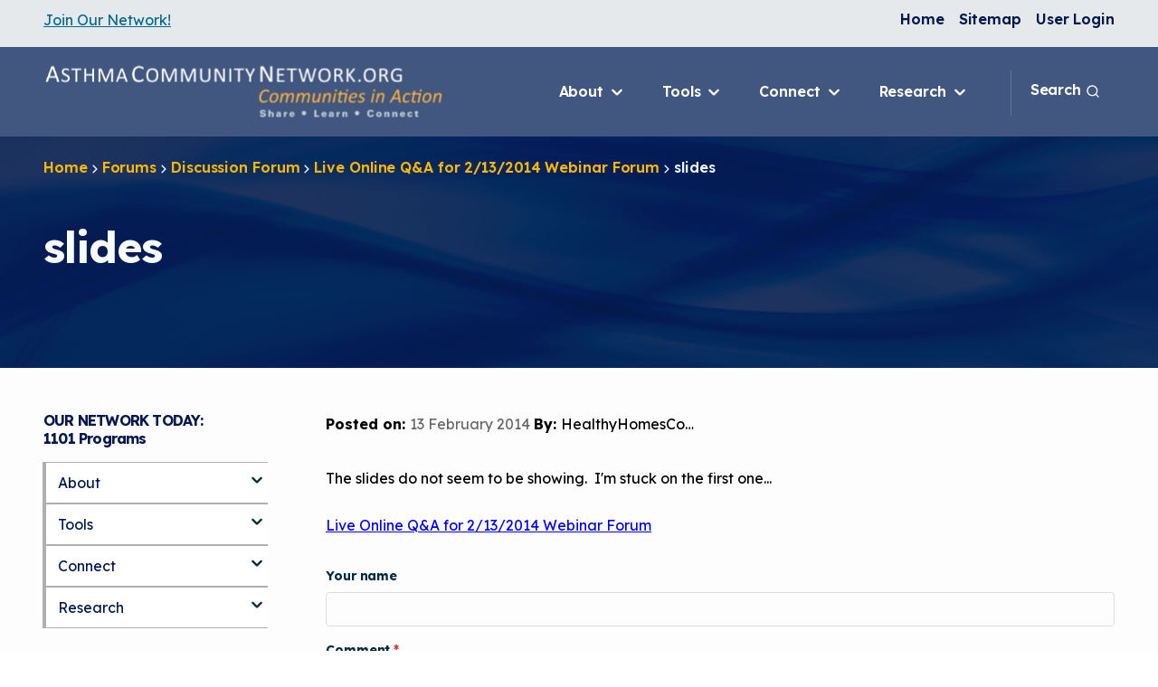

--- FILE ---
content_type: text/html; charset=UTF-8
request_url: https://asthmacommunitynetwork.org/node/13497
body_size: 18367
content:
<!DOCTYPE html>
<html lang="en" dir="ltr" prefix="og: https://ogp.me/ns#">
<head>
  <meta charset="utf-8" />
<meta name="description" content="The slides do not seem to be showing. I&#039;m stuck on the first one..." />
<link rel="canonical" href="https://asthmacommunitynetwork.org/node/13497" />
<meta name="Generator" content="Drupal 10 (https://www.drupal.org)" />
<meta name="MobileOptimized" content="width" />
<meta name="HandheldFriendly" content="true" />
<meta name="viewport" content="width=device-width, initial-scale=1.0" />
<link rel="icon" href="/themes/custom/acn_new/favicon.ico" type="image/vnd.microsoft.icon" />

    <title>slides | AsthmaCommunityNetwork.org</title>
    <meta name="google-site-verification" content="NYkUThxZUSNMQhHdMEliXUzhktVDjcdhgmF1IUYm9pg" />
    <link rel="stylesheet" media="all" href="/core/misc/components/progress.module.css?t8wxhw" />
<link rel="stylesheet" media="all" href="/core/misc/components/ajax-progress.module.css?t8wxhw" />
<link rel="stylesheet" media="all" href="/core/modules/system/css/components/align.module.css?t8wxhw" />
<link rel="stylesheet" media="all" href="/core/modules/system/css/components/fieldgroup.module.css?t8wxhw" />
<link rel="stylesheet" media="all" href="/core/modules/system/css/components/container-inline.module.css?t8wxhw" />
<link rel="stylesheet" media="all" href="/core/modules/system/css/components/clearfix.module.css?t8wxhw" />
<link rel="stylesheet" media="all" href="/core/modules/system/css/components/details.module.css?t8wxhw" />
<link rel="stylesheet" media="all" href="/core/modules/system/css/components/hidden.module.css?t8wxhw" />
<link rel="stylesheet" media="all" href="/core/modules/system/css/components/item-list.module.css?t8wxhw" />
<link rel="stylesheet" media="all" href="/core/modules/system/css/components/js.module.css?t8wxhw" />
<link rel="stylesheet" media="all" href="/core/modules/system/css/components/nowrap.module.css?t8wxhw" />
<link rel="stylesheet" media="all" href="/core/modules/system/css/components/position-container.module.css?t8wxhw" />
<link rel="stylesheet" media="all" href="/core/modules/system/css/components/reset-appearance.module.css?t8wxhw" />
<link rel="stylesheet" media="all" href="/core/modules/system/css/components/resize.module.css?t8wxhw" />
<link rel="stylesheet" media="all" href="/core/modules/system/css/components/system-status-counter.css?t8wxhw" />
<link rel="stylesheet" media="all" href="/core/modules/system/css/components/system-status-report-counters.css?t8wxhw" />
<link rel="stylesheet" media="all" href="/core/modules/system/css/components/system-status-report-general-info.css?t8wxhw" />
<link rel="stylesheet" media="all" href="/core/modules/system/css/components/tablesort.module.css?t8wxhw" />
<link rel="stylesheet" media="all" href="/modules/contrib/poll/css/poll.base.css?t8wxhw" />
<link rel="stylesheet" media="all" href="/modules/contrib/poll/css/poll.theme.css?t8wxhw" />
<link rel="stylesheet" media="all" href="/modules/contrib/paragraphs/css/paragraphs.unpublished.css?t8wxhw" />
<link rel="stylesheet" media="all" href="/sites/default/files/css-variables.acn_new.css?t8wxhw" />
<link rel="stylesheet" media="all" href="/themes/custom/acn_new/dist/styles.css?t8wxhw" />

      <script type="application/json" data-drupal-selector="drupal-settings-json">{"path":{"baseUrl":"\/","pathPrefix":"","currentPath":"node\/13497","currentPathIsAdmin":false,"isFront":false,"currentLanguage":"en"},"pluralDelimiter":"\u0003","suppressDeprecationErrors":true,"gtag":{"tagId":"","consentMode":false,"otherIds":[],"events":[],"additionalConfigInfo":[]},"ajaxPageState":{"libraries":"eJxdjFEOwjAMQy-UtUdCaRfSQLpGTTvB7ZmEYIIfy362nGWXPApVitl92bELJiWHfBasLaHCVXRQj2ufhhreCbg1VroM5MiH_OeAN3z8wgqGHbmjFf-cnSTMzWZS8UIrWFP9Tg6_qGx3B3_6oBoTOr0Ar81J3w","theme":"acn_new","theme_token":null},"ajaxTrustedUrl":{"\/comment\/reply\/node\/13497\/comment_forum":true},"gtm":{"tagId":null,"settings":{"data_layer":"dataLayer","include_classes":false,"allowlist_classes":"","blocklist_classes":"","include_environment":false,"environment_id":"","environment_token":""},"tagIds":["GTM-5KFFH9C3"]},"user":{"uid":0,"permissionsHash":"5a55c22bc951214568a5825d8709aad6b53896b870369d8e5ceae02b40f20fd7"}}</script>
<script src="/core/misc/drupalSettingsLoader.js?v=10.6.2"></script>
<script src="/modules/contrib/google_tag/js/gtag.js?t8wxhw"></script>
<script src="/modules/contrib/google_tag/js/gtm.js?t8wxhw"></script>

</head>
<body class="path-node page-node-type-forum page-node-13497">



  <div class="ct-skip-link ct-theme-light ">
    


  
  <a
    class="ct-link ct-theme-light     ct-skip-link__link ct-visually-hidden ct-focusable"
    href="#main-content"    title="Skip to main content"              >

    Skip to main content  </a>
  </div>

<noscript><iframe src="https://www.googletagmanager.com/ns.html?id=GTM-5KFFH9C3"
                  height="0" width="0" style="display:none;visibility:hidden"></iframe></noscript>

  <div class="dialog-off-canvas-main-canvas" data-off-canvas-main-canvas>
    

<div class="ct-page ct-theme-light "  data-component-name="ct-alerts" data-alert-endpoint="/api/civictheme-alerts?_format=json">
  <a id="top"></a>

      

  <header class="ct-header ct-theme-light " role="banner">

          <div class="ct-header__top hide-xxs show-m">

        
                  <div class="container">
            <div class="row">

                              <div class="col-xxs-12 col-m-4">
                  <div class="ct-header__content-top2">
                      
      <div class="field field--name-field-c-b-components field--type-entity-reference-revisions field--label-hidden field__items">
              <div class="field__item">


  <div class="ct-basic-content ct-theme-light   " >
          <div class="container">
        <div class="row">
          <div class="col-xxs-12">
            
  <div class="clearfix field field--name-field-c-p-content field--type-text-long field--label-above">
    <div class="field__label">Content</div>
              <div class="field__item"><div class="ct-paragraph ct-theme-light ct-paragraph--regular "><a href="/user/register" class="ct-content-link ct-theme-light">Join Our Network!</a></div></div>
          </div>
          </div>
        </div>
      </div>
      </div>
</div>
          </div>
  


                  </div>
                </div>
              
                              <div class="col-xxs-12 col-m-8">
                  <div class="ct-header__content-top3">
                        

                                      
  <div class="ct-navigation ct-theme-light ct-navigation--dropdown ct-secondary-navigation ct-flex-justify-content-end" >
    
    <div class="ct-navigation__items">
      




            <ul class="ct-menu ct-menu--level-0 ct-theme-light ct-navigation__menu" data-component-name="ct-menu">
    
          
                  
      <li class="ct-menu__item ct-menu__item--level-0   ">

        


  
  <a
    class="ct-link ct-theme-light     ct-menu__item__link"
    href="/"    title="Home"              >

    Home  </a>

        
        
      </li>
          
                  
      <li class="ct-menu__item ct-menu__item--level-0   ">

        


  
  <a
    class="ct-link ct-theme-light     ct-menu__item__link"
    href="/sitemap"    title="Sitemap"              >

    Sitemap  </a>

        
        
      </li>
          
                  
      <li class="ct-menu__item ct-menu__item--level-0   ">

        


  
  <a
    class="ct-link ct-theme-light     ct-menu__item__link"
    href="/user/login"    title="User Login"              >

    User Login  </a>

        
        
      </li>
    
          </ul>
      
    </div>
  </div>


                  </div>
                </div>
              
            </div>
          </div>
              </div>
    
          <div class="ct-header__middle">

        
                  <div class="container">
            <div class="row row--no-wrap">
                                                <div class="col col--no-grow">
                    <div class="ct-header__content-middle2">
                        	<div id="block-acn-new-header-sitebranding" class="block block-system block-system-branding-block">
		
				
		      

      <a class="ct-logo ct-theme-light ct-logo--inline-stacked ct-header__logo" href="https://asthmacommunitynetwork.org/" title="Asthma Community Network" >
  
                          

  <img
    class="ct-image ct-theme-light ct-logo__image ct-logo__image--desktop hide-xxs show-l"
    src="/themes/custom/acn_new/logo-primary-light-desktop.svg"
    alt=""              />
              

  <img
    class="ct-image ct-theme-light ct-logo__image ct-logo__image--mobile hide-l"
    src="/themes/custom/acn_new/logo-primary-light-desktop.svg"
    alt=""              />
            
      </a>
    
  
  	</div>


                    </div>
                  </div>
                              
                                <div class="col">
    <div class="ct-header__content-middle3">
        




  <button
    class="ct-button ct-theme-dark  ct-button--button ct-button--small   ct-mobile-navigation-trigger "
    data-component-name="button"
        data-flyout-open-trigger data-flyout-target=".ct-mobile-navigation" aria-expanded="false"  >

    
              
      
                                                
                              
                                          
                    
                     <span class="ct-text-icon__group">Menu

                                    <svg class="ct-icon  ct-button__icon" aria-hidden="true" role="img"   width="24" height="24" viewBox="0 0 24 24" xmlns="http://www.w3.org/2000/svg">
<path d="M3 8H21C21.2652 8 21.5196 7.89464 21.7071 7.70711C21.8946 7.51957 22 7.26522 22 7C22 6.73478 21.8946 6.48043 21.7071 6.29289C21.5196 6.10536 21.2652 6 21 6H3C2.73478 6 2.48043 6.10536 2.29289 6.29289C2.10536 6.48043 2 6.73478 2 7C2 7.26522 2.10536 7.51957 2.29289 7.70711C2.48043 7.89464 2.73478 8 3 8ZM21 16H3C2.73478 16 2.48043 16.1054 2.29289 16.2929C2.10536 16.4804 2 16.7348 2 17C2 17.2652 2.10536 17.5196 2.29289 17.7071C2.48043 17.8946 2.73478 18 3 18H21C21.2652 18 21.5196 17.8946 21.7071 17.7071C21.8946 17.5196 22 17.2652 22 17C22 16.7348 21.8946 16.4804 21.7071 16.2929C21.5196 16.1054 21.2652 16 21 16ZM21 11H3C2.73478 11 2.48043 11.1054 2.29289 11.2929C2.10536 11.4804 2 11.7348 2 12C2 12.2652 2.10536 12.5196 2.29289 12.7071C2.48043 12.8946 2.73478 13 3 13H21C21.2652 13 21.5196 12.8946 21.7071 12.7071C21.8946 12.5196 22 12.2652 22 12C22 11.7348 21.8946 11.4804 21.7071 11.2929C21.5196 11.1054 21.2652 11 21 11Z" />
</svg>

          </span>
                  
      
      </button>



<div class="ct-mobile-navigation ct-theme-dark " data-flyout data-flyout-direction="right" data-flyout-focus=".ct-link">
  <div data-flyout-panel class="ct-mobile-navigation__panel">
    

<div class="ct-mobile-navigation-close ct-theme-dark ">
  


  <button
    class="ct-button ct-theme-dark ct-button--tertiary ct-button--button ct-button--small   ct-mobile-navigation-close__button"
    data-component-name="button"
        data-flyout-close-all-trigger   >

    
              
      
                                                
                              
                                          
                    
                     <span class="ct-text-icon__group">Close

                                    <svg class="ct-icon  ct-button__icon" aria-hidden="true" role="img"   width="24" height="24" viewBox="0 0 24 24" xmlns="http://www.w3.org/2000/svg">
<path d="M13.4099 11.9999L19.7099 5.70994C19.8982 5.52164 20.004 5.26624 20.004 4.99994C20.004 4.73364 19.8982 4.47825 19.7099 4.28994C19.5216 4.10164 19.2662 3.99585 18.9999 3.99585C18.7336 3.99585 18.4782 4.10164 18.2899 4.28994L11.9999 10.5899L5.70994 4.28994C5.52164 4.10164 5.26624 3.99585 4.99994 3.99585C4.73364 3.99585 4.47824 4.10164 4.28994 4.28994C4.10164 4.47825 3.99585 4.73364 3.99585 4.99994C3.99585 5.26624 4.10164 5.52164 4.28994 5.70994L10.5899 11.9999L4.28994 18.2899C4.19621 18.3829 4.12182 18.4935 4.07105 18.6154C4.02028 18.7372 3.99414 18.8679 3.99414 18.9999C3.99414 19.132 4.02028 19.2627 4.07105 19.3845C4.12182 19.5064 4.19621 19.617 4.28994 19.7099C4.3829 19.8037 4.4935 19.8781 4.61536 19.9288C4.73722 19.9796 4.86793 20.0057 4.99994 20.0057C5.13195 20.0057 5.26266 19.9796 5.38452 19.9288C5.50638 19.8781 5.61698 19.8037 5.70994 19.7099L11.9999 13.4099L18.2899 19.7099C18.3829 19.8037 18.4935 19.8781 18.6154 19.9288C18.7372 19.9796 18.8679 20.0057 18.9999 20.0057C19.132 20.0057 19.2627 19.9796 19.3845 19.9288C19.5064 19.8781 19.617 19.8037 19.7099 19.7099C19.8037 19.617 19.8781 19.5064 19.9288 19.3845C19.9796 19.2627 20.0057 19.132 20.0057 18.9999C20.0057 18.8679 19.9796 18.7372 19.9288 18.6154C19.8781 18.4935 19.8037 18.3829 19.7099 18.2899L13.4099 11.9999Z" />
</svg>

          </span>
                  
      
      </button>
</div>

              
                  <div class="ct-mobile-navigation__top-menu-wrapper">
          




            <ul class="ct-menu ct-menu--level-0 ct-theme-dark ct-mobile-navigation__top-menu" data-component-name="ct-menu">
    
          
                  
      <li class="ct-menu__item ct-menu__item--level-0 ct-menu__item--has-children  " >

        


  
  <a
    class="ct-link ct-theme-dark     ct-menu__item__link"
    href="/about"    title="About"              >

    About  </a>

        
                  
  


  <button
    class="ct-button ct-theme-dark  ct-button--button ct-button--regular   ct-mobile-navigation__open-subsection-trigger"
    data-component-name="button"
        data-flyout-open-trigger aria-expanded="false" aria-label="Open About submenu"  >

    
              
      

                                    <svg class="ct-icon  ct-button__icon" aria-hidden="true" role="img"   width="24" height="24" viewBox="0 0 24 24" xmlns="http://www.w3.org/2000/svg">
<path d="M17.92 11.62C17.8724 11.4973 17.801 11.3851 17.71 11.29L12.71 6.29C12.6168 6.19676 12.5061 6.1228 12.3842 6.07234C12.2624 6.02188 12.1319 5.99591 12 5.99591C11.7337 5.99591 11.4783 6.1017 11.29 6.29C11.1968 6.38324 11.1228 6.49393 11.0723 6.61575C11.0219 6.73758 10.9959 6.86814 10.9959 7C10.9959 7.2663 11.1017 7.5217 11.29 7.71L14.59 11H7C6.73478 11 6.48043 11.1054 6.29289 11.2929C6.10536 11.4804 6 11.7348 6 12C6 12.2652 6.10536 12.5196 6.29289 12.7071C6.48043 12.8946 6.73478 13 7 13H14.59L11.29 16.29C11.1963 16.383 11.1219 16.4936 11.0711 16.6154C11.0203 16.7373 10.9942 16.868 10.9942 17C10.9942 17.132 11.0203 17.2627 11.0711 17.3846C11.1219 17.5064 11.1963 17.617 11.29 17.71C11.383 17.8037 11.4936 17.8781 11.6154 17.9289C11.7373 17.9797 11.868 18.0058 12 18.0058C12.132 18.0058 12.2627 17.9797 12.3846 17.9289C12.5064 17.8781 12.617 17.8037 12.71 17.71L17.71 12.71C17.801 12.6149 17.8724 12.5028 17.92 12.38C18.02 12.1365 18.02 11.8635 17.92 11.62Z" />
</svg>

          
      </button>

  <div data-flyout data-flyout-direction="right" data-flyout-focus=".ct-link">
    <div data-flyout-panel>
      

<div class="ct-mobile-navigation-close ct-theme-dark ">
  


  <button
    class="ct-button ct-theme-dark ct-button--tertiary ct-button--button ct-button--small   ct-mobile-navigation-close__button"
    data-component-name="button"
        data-flyout-close-all-trigger   >

    
              
      
                                                
                              
                                          
                    
                     <span class="ct-text-icon__group">Close

                                    <svg class="ct-icon  ct-button__icon" aria-hidden="true" role="img"   width="24" height="24" viewBox="0 0 24 24" xmlns="http://www.w3.org/2000/svg">
<path d="M13.4099 11.9999L19.7099 5.70994C19.8982 5.52164 20.004 5.26624 20.004 4.99994C20.004 4.73364 19.8982 4.47825 19.7099 4.28994C19.5216 4.10164 19.2662 3.99585 18.9999 3.99585C18.7336 3.99585 18.4782 4.10164 18.2899 4.28994L11.9999 10.5899L5.70994 4.28994C5.52164 4.10164 5.26624 3.99585 4.99994 3.99585C4.73364 3.99585 4.47824 4.10164 4.28994 4.28994C4.10164 4.47825 3.99585 4.73364 3.99585 4.99994C3.99585 5.26624 4.10164 5.52164 4.28994 5.70994L10.5899 11.9999L4.28994 18.2899C4.19621 18.3829 4.12182 18.4935 4.07105 18.6154C4.02028 18.7372 3.99414 18.8679 3.99414 18.9999C3.99414 19.132 4.02028 19.2627 4.07105 19.3845C4.12182 19.5064 4.19621 19.617 4.28994 19.7099C4.3829 19.8037 4.4935 19.8781 4.61536 19.9288C4.73722 19.9796 4.86793 20.0057 4.99994 20.0057C5.13195 20.0057 5.26266 19.9796 5.38452 19.9288C5.50638 19.8781 5.61698 19.8037 5.70994 19.7099L11.9999 13.4099L18.2899 19.7099C18.3829 19.8037 18.4935 19.8781 18.6154 19.9288C18.7372 19.9796 18.8679 20.0057 18.9999 20.0057C19.132 20.0057 19.2627 19.9796 19.3845 19.9288C19.5064 19.8781 19.617 19.8037 19.7099 19.7099C19.8037 19.617 19.8781 19.5064 19.9288 19.3845C19.9796 19.2627 20.0057 19.132 20.0057 18.9999C20.0057 18.8679 19.9796 18.7372 19.9288 18.6154C19.8781 18.4935 19.8037 18.3829 19.7099 18.2899L13.4099 11.9999Z" />
</svg>

          </span>
                  
      
      </button>
</div>

      <div class="ct-mobile-navigation__close-trigger">
        


  <button
    class="ct-button ct-theme-dark  ct-button--button ct-button--regular   "
    data-component-name="button"
        data-flyout-close-trigger aria-label="Close About submenu"  >

    
              
      
        

                                    <svg class="ct-icon  ct-button__icon" aria-hidden="true" role="img"   width="24" height="24" viewBox="0 0 24 24" xmlns="http://www.w3.org/2000/svg">
<path d="M8.29 11.29C8.19896 11.3851 8.12759 11.4972 8.08 11.62C7.97998 11.8635 7.97998 12.1365 8.08 12.38C8.12759 12.5028 8.19896 12.6149 8.29 12.71L11.29 15.71C11.4783 15.8983 11.7337 16.0041 12 16.0041C12.2663 16.0041 12.5217 15.8983 12.71 15.71C12.8983 15.5217 13.0041 15.2663 13.0041 15C13.0041 14.7337 12.8983 14.4783 12.71 14.29L11.41 13H15C15.2652 13 15.5196 12.8946 15.7071 12.7071C15.8946 12.5196 16 12.2652 16 12C16 11.7348 15.8946 11.4804 15.7071 11.2929C15.5196 11.1054 15.2652 11 15 11H11.41L12.71 9.71C12.8037 9.61704 12.8781 9.50644 12.9289 9.38458C12.9797 9.26272 13.0058 9.13201 13.0058 9C13.0058 8.86799 12.9797 8.73728 12.9289 8.61542C12.8781 8.49356 12.8037 8.38296 12.71 8.29C12.617 8.19627 12.5064 8.12188 12.3846 8.07111C12.2627 8.02034 12.132 7.9942 12 7.9942C11.868 7.9942 11.7373 8.02034 11.6154 8.07111C11.4936 8.12188 11.383 8.19627 11.29 8.29L8.29 11.29ZM2 12C2 13.9778 2.58649 15.9112 3.6853 17.5557C4.78412 19.2002 6.3459 20.4819 8.17317 21.2388C10.0004 21.9957 12.0111 22.1937 13.9509 21.8079C15.8907 21.422 17.6725 20.4696 19.0711 19.0711C20.4696 17.6725 21.422 15.8907 21.8079 13.9509C22.1937 12.0111 21.9957 10.0004 21.2388 8.17317C20.4819 6.3459 19.2002 4.78412 17.5557 3.6853C15.9112 2.58649 13.9778 2 12 2C10.6868 2 9.38642 2.25866 8.17317 2.7612C6.95991 3.26375 5.85752 4.00035 4.92893 4.92893C3.05357 6.8043 2 9.34784 2 12ZM20 12C20 13.5823 19.5308 15.129 18.6518 16.4446C17.7727 17.7602 16.5233 18.7855 15.0615 19.391C13.5997 19.9965 11.9911 20.155 10.4393 19.8463C8.88743 19.5376 7.46197 18.7757 6.34315 17.6569C5.22433 16.538 4.4624 15.1126 4.15372 13.5607C3.84504 12.0089 4.00346 10.4003 4.60896 8.93853C5.21447 7.47672 6.23984 6.22729 7.55544 5.34824C8.87103 4.46919 10.4177 4 12 4C14.1217 4 16.1566 4.84285 17.6569 6.34315C19.1571 7.84344 20 9.87827 20 12Z" />
</svg>

          About
      
      </button>
      </div>

                        <div class="ct-menu__sub-menu__wrapper ct-menu__sub-menu__wrapper--level-1"  >
        <ul class="ct-menu ct-menu__sub-menu ct-menu--level-1">
    
          
                  
      <li class="ct-menu__item ct-menu__item--level-1   " >

        


  
  <a
    class="ct-link ct-theme-dark     ct-menu__item__link"
    href="/about"    title="About Us Home"              >

    About Us Home  </a>

        
        
      </li>
          
                  
      <li class="ct-menu__item ct-menu__item--level-1   " >

        


  
  <a
    class="ct-link ct-theme-dark     ct-menu__item__link"
    href="/about/whoweare"    title="Who We Are"              >

    Who We Are  </a>

        
        
      </li>
          
                  
      <li class="ct-menu__item ct-menu__item--level-1   " >

        


  
  <a
    class="ct-link ct-theme-dark     ct-menu__item__link"
    href="/about/tips"    title="How To Use This Site"              >

    How To Use This Site  </a>

        
        
      </li>
          
                  
      <li class="ct-menu__item ct-menu__item--level-1   " >

        


  
  <a
    class="ct-link ct-theme-dark     ct-menu__item__link"
    href="/about/mcan"    title="MCAN Library"              >

    MCAN Library  </a>

        
        
      </li>
          
                  
      <li class="ct-menu__item ct-menu__item--level-1   " >

        


  
  <a
    class="ct-link ct-theme-dark     ct-menu__item__link"
    href="/about/faq"    title="FAQ"              >

    FAQ  </a>

        
        
      </li>
          
                  
      <li class="ct-menu__item ct-menu__item--level-1   " >

        


  
  <a
    class="ct-link ct-theme-dark     ct-menu__item__link"
    href="/about/feedback"    title="Provide Feedback"              >

    Provide Feedback  </a>

        
        
      </li>
    
            </ul>
      </div>
      
    </div>
  </div>


        
      </li>
          
                  
      <li class="ct-menu__item ct-menu__item--level-0 ct-menu__item--has-children  " >

        


  
  <a
    class="ct-link ct-theme-dark     ct-menu__item__link"
    href=""    title="Tools"              >

    Tools  </a>

        
                  
  


  <button
    class="ct-button ct-theme-dark  ct-button--button ct-button--regular   ct-mobile-navigation__open-subsection-trigger"
    data-component-name="button"
        data-flyout-open-trigger aria-expanded="false" aria-label="Open Tools submenu"  >

    
              
      

                                    <svg class="ct-icon  ct-button__icon" aria-hidden="true" role="img"   width="24" height="24" viewBox="0 0 24 24" xmlns="http://www.w3.org/2000/svg">
<path d="M17.92 11.62C17.8724 11.4973 17.801 11.3851 17.71 11.29L12.71 6.29C12.6168 6.19676 12.5061 6.1228 12.3842 6.07234C12.2624 6.02188 12.1319 5.99591 12 5.99591C11.7337 5.99591 11.4783 6.1017 11.29 6.29C11.1968 6.38324 11.1228 6.49393 11.0723 6.61575C11.0219 6.73758 10.9959 6.86814 10.9959 7C10.9959 7.2663 11.1017 7.5217 11.29 7.71L14.59 11H7C6.73478 11 6.48043 11.1054 6.29289 11.2929C6.10536 11.4804 6 11.7348 6 12C6 12.2652 6.10536 12.5196 6.29289 12.7071C6.48043 12.8946 6.73478 13 7 13H14.59L11.29 16.29C11.1963 16.383 11.1219 16.4936 11.0711 16.6154C11.0203 16.7373 10.9942 16.868 10.9942 17C10.9942 17.132 11.0203 17.2627 11.0711 17.3846C11.1219 17.5064 11.1963 17.617 11.29 17.71C11.383 17.8037 11.4936 17.8781 11.6154 17.9289C11.7373 17.9797 11.868 18.0058 12 18.0058C12.132 18.0058 12.2627 17.9797 12.3846 17.9289C12.5064 17.8781 12.617 17.8037 12.71 17.71L17.71 12.71C17.801 12.6149 17.8724 12.5028 17.92 12.38C18.02 12.1365 18.02 11.8635 17.92 11.62Z" />
</svg>

          
      </button>

  <div data-flyout data-flyout-direction="right" data-flyout-focus=".ct-link">
    <div data-flyout-panel>
      

<div class="ct-mobile-navigation-close ct-theme-dark ">
  


  <button
    class="ct-button ct-theme-dark ct-button--tertiary ct-button--button ct-button--small   ct-mobile-navigation-close__button"
    data-component-name="button"
        data-flyout-close-all-trigger   >

    
              
      
                                                
                              
                                          
                    
                     <span class="ct-text-icon__group">Close

                                    <svg class="ct-icon  ct-button__icon" aria-hidden="true" role="img"   width="24" height="24" viewBox="0 0 24 24" xmlns="http://www.w3.org/2000/svg">
<path d="M13.4099 11.9999L19.7099 5.70994C19.8982 5.52164 20.004 5.26624 20.004 4.99994C20.004 4.73364 19.8982 4.47825 19.7099 4.28994C19.5216 4.10164 19.2662 3.99585 18.9999 3.99585C18.7336 3.99585 18.4782 4.10164 18.2899 4.28994L11.9999 10.5899L5.70994 4.28994C5.52164 4.10164 5.26624 3.99585 4.99994 3.99585C4.73364 3.99585 4.47824 4.10164 4.28994 4.28994C4.10164 4.47825 3.99585 4.73364 3.99585 4.99994C3.99585 5.26624 4.10164 5.52164 4.28994 5.70994L10.5899 11.9999L4.28994 18.2899C4.19621 18.3829 4.12182 18.4935 4.07105 18.6154C4.02028 18.7372 3.99414 18.8679 3.99414 18.9999C3.99414 19.132 4.02028 19.2627 4.07105 19.3845C4.12182 19.5064 4.19621 19.617 4.28994 19.7099C4.3829 19.8037 4.4935 19.8781 4.61536 19.9288C4.73722 19.9796 4.86793 20.0057 4.99994 20.0057C5.13195 20.0057 5.26266 19.9796 5.38452 19.9288C5.50638 19.8781 5.61698 19.8037 5.70994 19.7099L11.9999 13.4099L18.2899 19.7099C18.3829 19.8037 18.4935 19.8781 18.6154 19.9288C18.7372 19.9796 18.8679 20.0057 18.9999 20.0057C19.132 20.0057 19.2627 19.9796 19.3845 19.9288C19.5064 19.8781 19.617 19.8037 19.7099 19.7099C19.8037 19.617 19.8781 19.5064 19.9288 19.3845C19.9796 19.2627 20.0057 19.132 20.0057 18.9999C20.0057 18.8679 19.9796 18.7372 19.9288 18.6154C19.8781 18.4935 19.8037 18.3829 19.7099 18.2899L13.4099 11.9999Z" />
</svg>

          </span>
                  
      
      </button>
</div>

      <div class="ct-mobile-navigation__close-trigger">
        


  <button
    class="ct-button ct-theme-dark  ct-button--button ct-button--regular   "
    data-component-name="button"
        data-flyout-close-trigger aria-label="Close Tools submenu"  >

    
              
      
        

                                    <svg class="ct-icon  ct-button__icon" aria-hidden="true" role="img"   width="24" height="24" viewBox="0 0 24 24" xmlns="http://www.w3.org/2000/svg">
<path d="M8.29 11.29C8.19896 11.3851 8.12759 11.4972 8.08 11.62C7.97998 11.8635 7.97998 12.1365 8.08 12.38C8.12759 12.5028 8.19896 12.6149 8.29 12.71L11.29 15.71C11.4783 15.8983 11.7337 16.0041 12 16.0041C12.2663 16.0041 12.5217 15.8983 12.71 15.71C12.8983 15.5217 13.0041 15.2663 13.0041 15C13.0041 14.7337 12.8983 14.4783 12.71 14.29L11.41 13H15C15.2652 13 15.5196 12.8946 15.7071 12.7071C15.8946 12.5196 16 12.2652 16 12C16 11.7348 15.8946 11.4804 15.7071 11.2929C15.5196 11.1054 15.2652 11 15 11H11.41L12.71 9.71C12.8037 9.61704 12.8781 9.50644 12.9289 9.38458C12.9797 9.26272 13.0058 9.13201 13.0058 9C13.0058 8.86799 12.9797 8.73728 12.9289 8.61542C12.8781 8.49356 12.8037 8.38296 12.71 8.29C12.617 8.19627 12.5064 8.12188 12.3846 8.07111C12.2627 8.02034 12.132 7.9942 12 7.9942C11.868 7.9942 11.7373 8.02034 11.6154 8.07111C11.4936 8.12188 11.383 8.19627 11.29 8.29L8.29 11.29ZM2 12C2 13.9778 2.58649 15.9112 3.6853 17.5557C4.78412 19.2002 6.3459 20.4819 8.17317 21.2388C10.0004 21.9957 12.0111 22.1937 13.9509 21.8079C15.8907 21.422 17.6725 20.4696 19.0711 19.0711C20.4696 17.6725 21.422 15.8907 21.8079 13.9509C22.1937 12.0111 21.9957 10.0004 21.2388 8.17317C20.4819 6.3459 19.2002 4.78412 17.5557 3.6853C15.9112 2.58649 13.9778 2 12 2C10.6868 2 9.38642 2.25866 8.17317 2.7612C6.95991 3.26375 5.85752 4.00035 4.92893 4.92893C3.05357 6.8043 2 9.34784 2 12ZM20 12C20 13.5823 19.5308 15.129 18.6518 16.4446C17.7727 17.7602 16.5233 18.7855 15.0615 19.391C13.5997 19.9965 11.9911 20.155 10.4393 19.8463C8.88743 19.5376 7.46197 18.7757 6.34315 17.6569C5.22433 16.538 4.4624 15.1126 4.15372 13.5607C3.84504 12.0089 4.00346 10.4003 4.60896 8.93853C5.21447 7.47672 6.23984 6.22729 7.55544 5.34824C8.87103 4.46919 10.4177 4 12 4C14.1217 4 16.1566 4.84285 17.6569 6.34315C19.1571 7.84344 20 9.87827 20 12Z" />
</svg>

          Tools
      
      </button>
      </div>

                        <div class="ct-menu__sub-menu__wrapper ct-menu__sub-menu__wrapper--level-1"  >
        <ul class="ct-menu ct-menu__sub-menu ct-menu--level-1">
    
          
                  
      <li class="ct-menu__item ct-menu__item--level-1   " >

        


  
  <a
    class="ct-link ct-theme-dark     ct-menu__item__link"
    href="/resources/3d-printers"    title="3D Printers &amp; IAQ"              >

    3D Printers & IAQ  </a>

        
        
      </li>
          
                  
      <li class="ct-menu__item ct-menu__item--level-1   " >

        


  
  <a
    class="ct-link ct-theme-dark     ct-menu__item__link"
    href="/resources"    title="Resource Bank"              >

    Resource Bank  </a>

        
        
      </li>
          
                  
      <li class="ct-menu__item ct-menu__item--level-1   " >

        


  
  <a
    class="ct-link ct-theme-dark     ct-menu__item__link"
    href="/resources/valueproposition"    title="Value Proposition"              >

    Value Proposition  </a>

        
        
      </li>
          
                  
      <li class="ct-menu__item ct-menu__item--level-1   " >

        


  
  <a
    class="ct-link ct-theme-dark     ct-menu__item__link"
    href="/resources/chwtraining"    title="CHW Training Programs"              >

    CHW Training Programs  </a>

        
        
      </li>
          
                  
      <li class="ct-menu__item ct-menu__item--level-1   " >

        


  
  <a
    class="ct-link ct-theme-dark     ct-menu__item__link"
    href="/resources/changepackage"    title="Asthma Change Package"              >

    Asthma Change Package  </a>

        
        
      </li>
          
                  
      <li class="ct-menu__item ct-menu__item--level-1   " >

        


  
  <a
    class="ct-link ct-theme-dark     ct-menu__item__link"
    href="/Financing"    title="Financing In-Home Asthma Care"              >

    Financing In-Home Asthma Care  </a>

        
        
      </li>
          
                  
      <li class="ct-menu__item ct-menu__item--level-1   " >

        


  
  <a
    class="ct-link ct-theme-dark     ct-menu__item__link"
    href="/resources/Champs"    title="CHAMPS Intervention"              >

    CHAMPS Intervention  </a>

        
        
      </li>
          
                  
      <li class="ct-menu__item ct-menu__item--level-1   " >

        


  
  <a
    class="ct-link ct-theme-dark     ct-menu__item__link"
    href="/resources/carat"    title="Child Asthma Risk Assessment Tool"              >

    Child Asthma Risk Assessment Tool  </a>

        
        
      </li>
          
                  
      <li class="ct-menu__item ct-menu__item--level-1   " >

        


  
  <a
    class="ct-link ct-theme-dark     ct-menu__item__link"
    href="/podcasts"    title="Podcasts"              >

    Podcasts  </a>

        
        
      </li>
          
                  
      <li class="ct-menu__item ct-menu__item--level-1   " >

        


  
  <a
    class="ct-link ct-theme-dark     ct-menu__item__link"
    href="/videos"    title="Videos"              >

    Videos  </a>

        
        
      </li>
          
                  
      <li class="ct-menu__item ct-menu__item--level-1   " >

        


  
  <a
    class="ct-link ct-theme-dark     ct-menu__item__link"
    href="/webinars"    title="EPA Webinars"              >

    EPA Webinars  </a>

        
        
      </li>
          
                  
      <li class="ct-menu__item ct-menu__item--level-1   " >

        


  
  <a
    class="ct-link ct-theme-dark     ct-menu__item__link"
    href="/resources/conferences"    title="Conference Materials"              >

    Conference Materials  </a>

        
        
      </li>
          
                  
      <li class="ct-menu__item ct-menu__item--level-1   " >

        


  
  <a
    class="ct-link ct-theme-dark     ct-menu__item__link"
    href="/resources/ksbh"    title="Keeping School Buildings Healthy"              >

    Keeping School Buildings Healthy  </a>

        
        
      </li>
    
            </ul>
      </div>
      
    </div>
  </div>


        
      </li>
          
                  
      <li class="ct-menu__item ct-menu__item--level-0 ct-menu__item--has-children  " >

        


  
  <a
    class="ct-link ct-theme-dark     ct-menu__item__link"
    href=""    title="Connect"              >

    Connect  </a>

        
                  
  


  <button
    class="ct-button ct-theme-dark  ct-button--button ct-button--regular   ct-mobile-navigation__open-subsection-trigger"
    data-component-name="button"
        data-flyout-open-trigger aria-expanded="false" aria-label="Open Connect submenu"  >

    
              
      

                                    <svg class="ct-icon  ct-button__icon" aria-hidden="true" role="img"   width="24" height="24" viewBox="0 0 24 24" xmlns="http://www.w3.org/2000/svg">
<path d="M17.92 11.62C17.8724 11.4973 17.801 11.3851 17.71 11.29L12.71 6.29C12.6168 6.19676 12.5061 6.1228 12.3842 6.07234C12.2624 6.02188 12.1319 5.99591 12 5.99591C11.7337 5.99591 11.4783 6.1017 11.29 6.29C11.1968 6.38324 11.1228 6.49393 11.0723 6.61575C11.0219 6.73758 10.9959 6.86814 10.9959 7C10.9959 7.2663 11.1017 7.5217 11.29 7.71L14.59 11H7C6.73478 11 6.48043 11.1054 6.29289 11.2929C6.10536 11.4804 6 11.7348 6 12C6 12.2652 6.10536 12.5196 6.29289 12.7071C6.48043 12.8946 6.73478 13 7 13H14.59L11.29 16.29C11.1963 16.383 11.1219 16.4936 11.0711 16.6154C11.0203 16.7373 10.9942 16.868 10.9942 17C10.9942 17.132 11.0203 17.2627 11.0711 17.3846C11.1219 17.5064 11.1963 17.617 11.29 17.71C11.383 17.8037 11.4936 17.8781 11.6154 17.9289C11.7373 17.9797 11.868 18.0058 12 18.0058C12.132 18.0058 12.2627 17.9797 12.3846 17.9289C12.5064 17.8781 12.617 17.8037 12.71 17.71L17.71 12.71C17.801 12.6149 17.8724 12.5028 17.92 12.38C18.02 12.1365 18.02 11.8635 17.92 11.62Z" />
</svg>

          
      </button>

  <div data-flyout data-flyout-direction="right" data-flyout-focus=".ct-link">
    <div data-flyout-panel>
      

<div class="ct-mobile-navigation-close ct-theme-dark ">
  


  <button
    class="ct-button ct-theme-dark ct-button--tertiary ct-button--button ct-button--small   ct-mobile-navigation-close__button"
    data-component-name="button"
        data-flyout-close-all-trigger   >

    
              
      
                                                
                              
                                          
                    
                     <span class="ct-text-icon__group">Close

                                    <svg class="ct-icon  ct-button__icon" aria-hidden="true" role="img"   width="24" height="24" viewBox="0 0 24 24" xmlns="http://www.w3.org/2000/svg">
<path d="M13.4099 11.9999L19.7099 5.70994C19.8982 5.52164 20.004 5.26624 20.004 4.99994C20.004 4.73364 19.8982 4.47825 19.7099 4.28994C19.5216 4.10164 19.2662 3.99585 18.9999 3.99585C18.7336 3.99585 18.4782 4.10164 18.2899 4.28994L11.9999 10.5899L5.70994 4.28994C5.52164 4.10164 5.26624 3.99585 4.99994 3.99585C4.73364 3.99585 4.47824 4.10164 4.28994 4.28994C4.10164 4.47825 3.99585 4.73364 3.99585 4.99994C3.99585 5.26624 4.10164 5.52164 4.28994 5.70994L10.5899 11.9999L4.28994 18.2899C4.19621 18.3829 4.12182 18.4935 4.07105 18.6154C4.02028 18.7372 3.99414 18.8679 3.99414 18.9999C3.99414 19.132 4.02028 19.2627 4.07105 19.3845C4.12182 19.5064 4.19621 19.617 4.28994 19.7099C4.3829 19.8037 4.4935 19.8781 4.61536 19.9288C4.73722 19.9796 4.86793 20.0057 4.99994 20.0057C5.13195 20.0057 5.26266 19.9796 5.38452 19.9288C5.50638 19.8781 5.61698 19.8037 5.70994 19.7099L11.9999 13.4099L18.2899 19.7099C18.3829 19.8037 18.4935 19.8781 18.6154 19.9288C18.7372 19.9796 18.8679 20.0057 18.9999 20.0057C19.132 20.0057 19.2627 19.9796 19.3845 19.9288C19.5064 19.8781 19.617 19.8037 19.7099 19.7099C19.8037 19.617 19.8781 19.5064 19.9288 19.3845C19.9796 19.2627 20.0057 19.132 20.0057 18.9999C20.0057 18.8679 19.9796 18.7372 19.9288 18.6154C19.8781 18.4935 19.8037 18.3829 19.7099 18.2899L13.4099 11.9999Z" />
</svg>

          </span>
                  
      
      </button>
</div>

      <div class="ct-mobile-navigation__close-trigger">
        


  <button
    class="ct-button ct-theme-dark  ct-button--button ct-button--regular   "
    data-component-name="button"
        data-flyout-close-trigger aria-label="Close Connect submenu"  >

    
              
      
        

                                    <svg class="ct-icon  ct-button__icon" aria-hidden="true" role="img"   width="24" height="24" viewBox="0 0 24 24" xmlns="http://www.w3.org/2000/svg">
<path d="M8.29 11.29C8.19896 11.3851 8.12759 11.4972 8.08 11.62C7.97998 11.8635 7.97998 12.1365 8.08 12.38C8.12759 12.5028 8.19896 12.6149 8.29 12.71L11.29 15.71C11.4783 15.8983 11.7337 16.0041 12 16.0041C12.2663 16.0041 12.5217 15.8983 12.71 15.71C12.8983 15.5217 13.0041 15.2663 13.0041 15C13.0041 14.7337 12.8983 14.4783 12.71 14.29L11.41 13H15C15.2652 13 15.5196 12.8946 15.7071 12.7071C15.8946 12.5196 16 12.2652 16 12C16 11.7348 15.8946 11.4804 15.7071 11.2929C15.5196 11.1054 15.2652 11 15 11H11.41L12.71 9.71C12.8037 9.61704 12.8781 9.50644 12.9289 9.38458C12.9797 9.26272 13.0058 9.13201 13.0058 9C13.0058 8.86799 12.9797 8.73728 12.9289 8.61542C12.8781 8.49356 12.8037 8.38296 12.71 8.29C12.617 8.19627 12.5064 8.12188 12.3846 8.07111C12.2627 8.02034 12.132 7.9942 12 7.9942C11.868 7.9942 11.7373 8.02034 11.6154 8.07111C11.4936 8.12188 11.383 8.19627 11.29 8.29L8.29 11.29ZM2 12C2 13.9778 2.58649 15.9112 3.6853 17.5557C4.78412 19.2002 6.3459 20.4819 8.17317 21.2388C10.0004 21.9957 12.0111 22.1937 13.9509 21.8079C15.8907 21.422 17.6725 20.4696 19.0711 19.0711C20.4696 17.6725 21.422 15.8907 21.8079 13.9509C22.1937 12.0111 21.9957 10.0004 21.2388 8.17317C20.4819 6.3459 19.2002 4.78412 17.5557 3.6853C15.9112 2.58649 13.9778 2 12 2C10.6868 2 9.38642 2.25866 8.17317 2.7612C6.95991 3.26375 5.85752 4.00035 4.92893 4.92893C3.05357 6.8043 2 9.34784 2 12ZM20 12C20 13.5823 19.5308 15.129 18.6518 16.4446C17.7727 17.7602 16.5233 18.7855 15.0615 19.391C13.5997 19.9965 11.9911 20.155 10.4393 19.8463C8.88743 19.5376 7.46197 18.7757 6.34315 17.6569C5.22433 16.538 4.4624 15.1126 4.15372 13.5607C3.84504 12.0089 4.00346 10.4003 4.60896 8.93853C5.21447 7.47672 6.23984 6.22729 7.55544 5.34824C8.87103 4.46919 10.4177 4 12 4C14.1217 4 16.1566 4.84285 17.6569 6.34315C19.1571 7.84344 20 9.87827 20 12Z" />
</svg>

          Connect
      
      </button>
      </div>

                        <div class="ct-menu__sub-menu__wrapper ct-menu__sub-menu__wrapper--level-1"  >
        <ul class="ct-menu ct-menu__sub-menu ct-menu--level-1">
    
          
                  
      <li class="ct-menu__item ct-menu__item--level-1   " >

        


  
  <a
    class="ct-link ct-theme-dark     ct-menu__item__link"
    href="/programs"    title="Find a Program"              >

    Find a Program  </a>

        
        
      </li>
          
                  
      <li class="ct-menu__item ct-menu__item--level-1   " >

        


  
  <a
    class="ct-link ct-theme-dark     ct-menu__item__link"
    href="/programs/mentorform"    title="Request a Mentor"              >

    Request a Mentor  </a>

        
        
      </li>
          
                  
      <li class="ct-menu__item ct-menu__item--level-1   " >

        


  
  <a
    class="ct-link ct-theme-dark     ct-menu__item__link"
    href="/programs/blog"    title="Blog"              >

    Blog  </a>

        
        
      </li>
          
                  
      <li class="ct-menu__item ct-menu__item--level-1   " >

        


  
  <a
    class="ct-link ct-theme-dark     ct-menu__item__link"
    href="/interact/forum"    title="Discussion Forum"              >

    Discussion Forum  </a>

        
        
      </li>
          
                  
      <li class="ct-menu__item ct-menu__item--level-1   " >

        


  
  <a
    class="ct-link ct-theme-dark     ct-menu__item__link"
    href="/awards"    title="National Environmental Leadership Award in Asthma Management"              >

    National Environmental Leadership Award in Asthma Management  </a>

        
        
      </li>
    
            </ul>
      </div>
      
    </div>
  </div>


        
      </li>
          
                  
      <li class="ct-menu__item ct-menu__item--level-0 ct-menu__item--has-children  " >

        


  
  <a
    class="ct-link ct-theme-dark     ct-menu__item__link"
    href="/events"    title="Events"              >

    Events  </a>

        
                  
  


  <button
    class="ct-button ct-theme-dark  ct-button--button ct-button--regular   ct-mobile-navigation__open-subsection-trigger"
    data-component-name="button"
        data-flyout-open-trigger aria-expanded="false" aria-label="Open Events submenu"  >

    
              
      

                                    <svg class="ct-icon  ct-button__icon" aria-hidden="true" role="img"   width="24" height="24" viewBox="0 0 24 24" xmlns="http://www.w3.org/2000/svg">
<path d="M17.92 11.62C17.8724 11.4973 17.801 11.3851 17.71 11.29L12.71 6.29C12.6168 6.19676 12.5061 6.1228 12.3842 6.07234C12.2624 6.02188 12.1319 5.99591 12 5.99591C11.7337 5.99591 11.4783 6.1017 11.29 6.29C11.1968 6.38324 11.1228 6.49393 11.0723 6.61575C11.0219 6.73758 10.9959 6.86814 10.9959 7C10.9959 7.2663 11.1017 7.5217 11.29 7.71L14.59 11H7C6.73478 11 6.48043 11.1054 6.29289 11.2929C6.10536 11.4804 6 11.7348 6 12C6 12.2652 6.10536 12.5196 6.29289 12.7071C6.48043 12.8946 6.73478 13 7 13H14.59L11.29 16.29C11.1963 16.383 11.1219 16.4936 11.0711 16.6154C11.0203 16.7373 10.9942 16.868 10.9942 17C10.9942 17.132 11.0203 17.2627 11.0711 17.3846C11.1219 17.5064 11.1963 17.617 11.29 17.71C11.383 17.8037 11.4936 17.8781 11.6154 17.9289C11.7373 17.9797 11.868 18.0058 12 18.0058C12.132 18.0058 12.2627 17.9797 12.3846 17.9289C12.5064 17.8781 12.617 17.8037 12.71 17.71L17.71 12.71C17.801 12.6149 17.8724 12.5028 17.92 12.38C18.02 12.1365 18.02 11.8635 17.92 11.62Z" />
</svg>

          
      </button>

  <div data-flyout data-flyout-direction="right" data-flyout-focus=".ct-link">
    <div data-flyout-panel>
      

<div class="ct-mobile-navigation-close ct-theme-dark ">
  


  <button
    class="ct-button ct-theme-dark ct-button--tertiary ct-button--button ct-button--small   ct-mobile-navigation-close__button"
    data-component-name="button"
        data-flyout-close-all-trigger   >

    
              
      
                                                
                              
                                          
                    
                     <span class="ct-text-icon__group">Close

                                    <svg class="ct-icon  ct-button__icon" aria-hidden="true" role="img"   width="24" height="24" viewBox="0 0 24 24" xmlns="http://www.w3.org/2000/svg">
<path d="M13.4099 11.9999L19.7099 5.70994C19.8982 5.52164 20.004 5.26624 20.004 4.99994C20.004 4.73364 19.8982 4.47825 19.7099 4.28994C19.5216 4.10164 19.2662 3.99585 18.9999 3.99585C18.7336 3.99585 18.4782 4.10164 18.2899 4.28994L11.9999 10.5899L5.70994 4.28994C5.52164 4.10164 5.26624 3.99585 4.99994 3.99585C4.73364 3.99585 4.47824 4.10164 4.28994 4.28994C4.10164 4.47825 3.99585 4.73364 3.99585 4.99994C3.99585 5.26624 4.10164 5.52164 4.28994 5.70994L10.5899 11.9999L4.28994 18.2899C4.19621 18.3829 4.12182 18.4935 4.07105 18.6154C4.02028 18.7372 3.99414 18.8679 3.99414 18.9999C3.99414 19.132 4.02028 19.2627 4.07105 19.3845C4.12182 19.5064 4.19621 19.617 4.28994 19.7099C4.3829 19.8037 4.4935 19.8781 4.61536 19.9288C4.73722 19.9796 4.86793 20.0057 4.99994 20.0057C5.13195 20.0057 5.26266 19.9796 5.38452 19.9288C5.50638 19.8781 5.61698 19.8037 5.70994 19.7099L11.9999 13.4099L18.2899 19.7099C18.3829 19.8037 18.4935 19.8781 18.6154 19.9288C18.7372 19.9796 18.8679 20.0057 18.9999 20.0057C19.132 20.0057 19.2627 19.9796 19.3845 19.9288C19.5064 19.8781 19.617 19.8037 19.7099 19.7099C19.8037 19.617 19.8781 19.5064 19.9288 19.3845C19.9796 19.2627 20.0057 19.132 20.0057 18.9999C20.0057 18.8679 19.9796 18.7372 19.9288 18.6154C19.8781 18.4935 19.8037 18.3829 19.7099 18.2899L13.4099 11.9999Z" />
</svg>

          </span>
                  
      
      </button>
</div>

      <div class="ct-mobile-navigation__close-trigger">
        


  <button
    class="ct-button ct-theme-dark  ct-button--button ct-button--regular   "
    data-component-name="button"
        data-flyout-close-trigger aria-label="Close Events submenu"  >

    
              
      
        

                                    <svg class="ct-icon  ct-button__icon" aria-hidden="true" role="img"   width="24" height="24" viewBox="0 0 24 24" xmlns="http://www.w3.org/2000/svg">
<path d="M8.29 11.29C8.19896 11.3851 8.12759 11.4972 8.08 11.62C7.97998 11.8635 7.97998 12.1365 8.08 12.38C8.12759 12.5028 8.19896 12.6149 8.29 12.71L11.29 15.71C11.4783 15.8983 11.7337 16.0041 12 16.0041C12.2663 16.0041 12.5217 15.8983 12.71 15.71C12.8983 15.5217 13.0041 15.2663 13.0041 15C13.0041 14.7337 12.8983 14.4783 12.71 14.29L11.41 13H15C15.2652 13 15.5196 12.8946 15.7071 12.7071C15.8946 12.5196 16 12.2652 16 12C16 11.7348 15.8946 11.4804 15.7071 11.2929C15.5196 11.1054 15.2652 11 15 11H11.41L12.71 9.71C12.8037 9.61704 12.8781 9.50644 12.9289 9.38458C12.9797 9.26272 13.0058 9.13201 13.0058 9C13.0058 8.86799 12.9797 8.73728 12.9289 8.61542C12.8781 8.49356 12.8037 8.38296 12.71 8.29C12.617 8.19627 12.5064 8.12188 12.3846 8.07111C12.2627 8.02034 12.132 7.9942 12 7.9942C11.868 7.9942 11.7373 8.02034 11.6154 8.07111C11.4936 8.12188 11.383 8.19627 11.29 8.29L8.29 11.29ZM2 12C2 13.9778 2.58649 15.9112 3.6853 17.5557C4.78412 19.2002 6.3459 20.4819 8.17317 21.2388C10.0004 21.9957 12.0111 22.1937 13.9509 21.8079C15.8907 21.422 17.6725 20.4696 19.0711 19.0711C20.4696 17.6725 21.422 15.8907 21.8079 13.9509C22.1937 12.0111 21.9957 10.0004 21.2388 8.17317C20.4819 6.3459 19.2002 4.78412 17.5557 3.6853C15.9112 2.58649 13.9778 2 12 2C10.6868 2 9.38642 2.25866 8.17317 2.7612C6.95991 3.26375 5.85752 4.00035 4.92893 4.92893C3.05357 6.8043 2 9.34784 2 12ZM20 12C20 13.5823 19.5308 15.129 18.6518 16.4446C17.7727 17.7602 16.5233 18.7855 15.0615 19.391C13.5997 19.9965 11.9911 20.155 10.4393 19.8463C8.88743 19.5376 7.46197 18.7757 6.34315 17.6569C5.22433 16.538 4.4624 15.1126 4.15372 13.5607C3.84504 12.0089 4.00346 10.4003 4.60896 8.93853C5.21447 7.47672 6.23984 6.22729 7.55544 5.34824C8.87103 4.46919 10.4177 4 12 4C14.1217 4 16.1566 4.84285 17.6569 6.34315C19.1571 7.84344 20 9.87827 20 12Z" />
</svg>

          Events
      
      </button>
      </div>

                        <div class="ct-menu__sub-menu__wrapper ct-menu__sub-menu__wrapper--level-1"  >
        <ul class="ct-menu ct-menu__sub-menu ct-menu--level-1">
    
          
                  
      <li class="ct-menu__item ct-menu__item--level-1   " >

        


  
  <a
    class="ct-link ct-theme-dark     ct-menu__item__link"
    href="/events"    title="Upcoming Events"              >

    Upcoming Events  </a>

        
        
      </li>
          
                  
      <li class="ct-menu__item ct-menu__item--level-1   " >

        


  
  <a
    class="ct-link ct-theme-dark     ct-menu__item__link"
    href="/events/past"    title="Past Events"              >

    Past Events  </a>

        
        
      </li>
    
            </ul>
      </div>
      
    </div>
  </div>


        
      </li>
          
                  
      <li class="ct-menu__item ct-menu__item--level-0 ct-menu__item--has-children  " >

        


  
  <a
    class="ct-link ct-theme-dark     ct-menu__item__link"
    href=""    title="Research"              >

    Research  </a>

        
                  
  


  <button
    class="ct-button ct-theme-dark  ct-button--button ct-button--regular   ct-mobile-navigation__open-subsection-trigger"
    data-component-name="button"
        data-flyout-open-trigger aria-expanded="false" aria-label="Open Research submenu"  >

    
              
      

                                    <svg class="ct-icon  ct-button__icon" aria-hidden="true" role="img"   width="24" height="24" viewBox="0 0 24 24" xmlns="http://www.w3.org/2000/svg">
<path d="M17.92 11.62C17.8724 11.4973 17.801 11.3851 17.71 11.29L12.71 6.29C12.6168 6.19676 12.5061 6.1228 12.3842 6.07234C12.2624 6.02188 12.1319 5.99591 12 5.99591C11.7337 5.99591 11.4783 6.1017 11.29 6.29C11.1968 6.38324 11.1228 6.49393 11.0723 6.61575C11.0219 6.73758 10.9959 6.86814 10.9959 7C10.9959 7.2663 11.1017 7.5217 11.29 7.71L14.59 11H7C6.73478 11 6.48043 11.1054 6.29289 11.2929C6.10536 11.4804 6 11.7348 6 12C6 12.2652 6.10536 12.5196 6.29289 12.7071C6.48043 12.8946 6.73478 13 7 13H14.59L11.29 16.29C11.1963 16.383 11.1219 16.4936 11.0711 16.6154C11.0203 16.7373 10.9942 16.868 10.9942 17C10.9942 17.132 11.0203 17.2627 11.0711 17.3846C11.1219 17.5064 11.1963 17.617 11.29 17.71C11.383 17.8037 11.4936 17.8781 11.6154 17.9289C11.7373 17.9797 11.868 18.0058 12 18.0058C12.132 18.0058 12.2627 17.9797 12.3846 17.9289C12.5064 17.8781 12.617 17.8037 12.71 17.71L17.71 12.71C17.801 12.6149 17.8724 12.5028 17.92 12.38C18.02 12.1365 18.02 11.8635 17.92 11.62Z" />
</svg>

          
      </button>

  <div data-flyout data-flyout-direction="right" data-flyout-focus=".ct-link">
    <div data-flyout-panel>
      

<div class="ct-mobile-navigation-close ct-theme-dark ">
  


  <button
    class="ct-button ct-theme-dark ct-button--tertiary ct-button--button ct-button--small   ct-mobile-navigation-close__button"
    data-component-name="button"
        data-flyout-close-all-trigger   >

    
              
      
                                                
                              
                                          
                    
                     <span class="ct-text-icon__group">Close

                                    <svg class="ct-icon  ct-button__icon" aria-hidden="true" role="img"   width="24" height="24" viewBox="0 0 24 24" xmlns="http://www.w3.org/2000/svg">
<path d="M13.4099 11.9999L19.7099 5.70994C19.8982 5.52164 20.004 5.26624 20.004 4.99994C20.004 4.73364 19.8982 4.47825 19.7099 4.28994C19.5216 4.10164 19.2662 3.99585 18.9999 3.99585C18.7336 3.99585 18.4782 4.10164 18.2899 4.28994L11.9999 10.5899L5.70994 4.28994C5.52164 4.10164 5.26624 3.99585 4.99994 3.99585C4.73364 3.99585 4.47824 4.10164 4.28994 4.28994C4.10164 4.47825 3.99585 4.73364 3.99585 4.99994C3.99585 5.26624 4.10164 5.52164 4.28994 5.70994L10.5899 11.9999L4.28994 18.2899C4.19621 18.3829 4.12182 18.4935 4.07105 18.6154C4.02028 18.7372 3.99414 18.8679 3.99414 18.9999C3.99414 19.132 4.02028 19.2627 4.07105 19.3845C4.12182 19.5064 4.19621 19.617 4.28994 19.7099C4.3829 19.8037 4.4935 19.8781 4.61536 19.9288C4.73722 19.9796 4.86793 20.0057 4.99994 20.0057C5.13195 20.0057 5.26266 19.9796 5.38452 19.9288C5.50638 19.8781 5.61698 19.8037 5.70994 19.7099L11.9999 13.4099L18.2899 19.7099C18.3829 19.8037 18.4935 19.8781 18.6154 19.9288C18.7372 19.9796 18.8679 20.0057 18.9999 20.0057C19.132 20.0057 19.2627 19.9796 19.3845 19.9288C19.5064 19.8781 19.617 19.8037 19.7099 19.7099C19.8037 19.617 19.8781 19.5064 19.9288 19.3845C19.9796 19.2627 20.0057 19.132 20.0057 18.9999C20.0057 18.8679 19.9796 18.7372 19.9288 18.6154C19.8781 18.4935 19.8037 18.3829 19.7099 18.2899L13.4099 11.9999Z" />
</svg>

          </span>
                  
      
      </button>
</div>

      <div class="ct-mobile-navigation__close-trigger">
        


  <button
    class="ct-button ct-theme-dark  ct-button--button ct-button--regular   "
    data-component-name="button"
        data-flyout-close-trigger aria-label="Close Research submenu"  >

    
              
      
        

                                    <svg class="ct-icon  ct-button__icon" aria-hidden="true" role="img"   width="24" height="24" viewBox="0 0 24 24" xmlns="http://www.w3.org/2000/svg">
<path d="M8.29 11.29C8.19896 11.3851 8.12759 11.4972 8.08 11.62C7.97998 11.8635 7.97998 12.1365 8.08 12.38C8.12759 12.5028 8.19896 12.6149 8.29 12.71L11.29 15.71C11.4783 15.8983 11.7337 16.0041 12 16.0041C12.2663 16.0041 12.5217 15.8983 12.71 15.71C12.8983 15.5217 13.0041 15.2663 13.0041 15C13.0041 14.7337 12.8983 14.4783 12.71 14.29L11.41 13H15C15.2652 13 15.5196 12.8946 15.7071 12.7071C15.8946 12.5196 16 12.2652 16 12C16 11.7348 15.8946 11.4804 15.7071 11.2929C15.5196 11.1054 15.2652 11 15 11H11.41L12.71 9.71C12.8037 9.61704 12.8781 9.50644 12.9289 9.38458C12.9797 9.26272 13.0058 9.13201 13.0058 9C13.0058 8.86799 12.9797 8.73728 12.9289 8.61542C12.8781 8.49356 12.8037 8.38296 12.71 8.29C12.617 8.19627 12.5064 8.12188 12.3846 8.07111C12.2627 8.02034 12.132 7.9942 12 7.9942C11.868 7.9942 11.7373 8.02034 11.6154 8.07111C11.4936 8.12188 11.383 8.19627 11.29 8.29L8.29 11.29ZM2 12C2 13.9778 2.58649 15.9112 3.6853 17.5557C4.78412 19.2002 6.3459 20.4819 8.17317 21.2388C10.0004 21.9957 12.0111 22.1937 13.9509 21.8079C15.8907 21.422 17.6725 20.4696 19.0711 19.0711C20.4696 17.6725 21.422 15.8907 21.8079 13.9509C22.1937 12.0111 21.9957 10.0004 21.2388 8.17317C20.4819 6.3459 19.2002 4.78412 17.5557 3.6853C15.9112 2.58649 13.9778 2 12 2C10.6868 2 9.38642 2.25866 8.17317 2.7612C6.95991 3.26375 5.85752 4.00035 4.92893 4.92893C3.05357 6.8043 2 9.34784 2 12ZM20 12C20 13.5823 19.5308 15.129 18.6518 16.4446C17.7727 17.7602 16.5233 18.7855 15.0615 19.391C13.5997 19.9965 11.9911 20.155 10.4393 19.8463C8.88743 19.5376 7.46197 18.7757 6.34315 17.6569C5.22433 16.538 4.4624 15.1126 4.15372 13.5607C3.84504 12.0089 4.00346 10.4003 4.60896 8.93853C5.21447 7.47672 6.23984 6.22729 7.55544 5.34824C8.87103 4.46919 10.4177 4 12 4C14.1217 4 16.1566 4.84285 17.6569 6.34315C19.1571 7.84344 20 9.87827 20 12Z" />
</svg>

          Research
      
      </button>
      </div>

                        <div class="ct-menu__sub-menu__wrapper ct-menu__sub-menu__wrapper--level-1"  >
        <ul class="ct-menu ct-menu__sub-menu ct-menu--level-1">
    
          
                  
      <li class="ct-menu__item ct-menu__item--level-1   " >

        


  
  <a
    class="ct-link ct-theme-dark     ct-menu__item__link"
    href="/AsthmaResearch"    title="Topics"              >

    Topics  </a>

        
        
      </li>
    
            </ul>
      </div>
      
    </div>
  </div>


        
      </li>
    
          </ul>
      
        </div>
          
              
                </div>
</div>

  

                            
                                                                                                  
                                                                                                  
                                                                                                  
                                                                              
  <div class="ct-navigation ct-theme-light ct-navigation--dropdown ct-primary-navigation ct-flex-justify-content-end" >
    
    <div class="ct-navigation__items">
      




            <ul class="ct-menu ct-menu--level-0 ct-theme-light ct-navigation__menu" data-component-name="ct-menu">
    
          
                  
      <li class="ct-menu__item ct-menu__item--level-0 ct-menu__item--has-children  ct-navigation__has-dropdown"data-collapsible data-collapsible-collapsed data-collapsible-group=navigation data-collapsible-duration=250>

        


  
  <a
    class="ct-link ct-theme-light     ct-menu__item__link"
    href="/about"    title="About"              >

    About  </a>

        
                            <div class="ct-menu__sub-menu__wrapper ct-menu__sub-menu__wrapper--level-1"  >
        <ul class="ct-menu ct-menu__sub-menu ct-menu--level-1">
    
          
                  
      <li class="ct-menu__item ct-menu__item--level-1   ">

        


  
  <a
    class="ct-link ct-theme-light     ct-menu__item__link"
    href="/about"    title="About Us Home"              >

    About Us Home  </a>

        
        
      </li>
          
                  
      <li class="ct-menu__item ct-menu__item--level-1   ">

        


  
  <a
    class="ct-link ct-theme-light     ct-menu__item__link"
    href="/about/whoweare"    title="Who We Are"              >

    Who We Are  </a>

        
        
      </li>
          
                  
      <li class="ct-menu__item ct-menu__item--level-1   ">

        


  
  <a
    class="ct-link ct-theme-light     ct-menu__item__link"
    href="/about/tips"    title="How To Use This Site"              >

    How To Use This Site  </a>

        
        
      </li>
          
                  
      <li class="ct-menu__item ct-menu__item--level-1   ">

        


  
  <a
    class="ct-link ct-theme-light     ct-menu__item__link"
    href="/about/mcan"    title="MCAN Library"              >

    MCAN Library  </a>

        
        
      </li>
          
                  
      <li class="ct-menu__item ct-menu__item--level-1   ">

        


  
  <a
    class="ct-link ct-theme-light     ct-menu__item__link"
    href="/about/faq"    title="FAQ"              >

    FAQ  </a>

        
        
      </li>
          
                  
      <li class="ct-menu__item ct-menu__item--level-1   ">

        


  
  <a
    class="ct-link ct-theme-light     ct-menu__item__link"
    href="/about/feedback"    title="Provide Feedback"              >

    Provide Feedback  </a>

        
        
      </li>
    
            </ul>
      </div>
      

      </li>
          
                  
      <li class="ct-menu__item ct-menu__item--level-0 ct-menu__item--has-children  ct-navigation__has-dropdown"data-collapsible data-collapsible-collapsed data-collapsible-group=navigation data-collapsible-duration=250>

        


  
  <a
    class="ct-link ct-theme-light     ct-menu__item__link"
    href=""    title="Tools"              >

    Tools  </a>

        
                            <div class="ct-menu__sub-menu__wrapper ct-menu__sub-menu__wrapper--level-1"  >
        <ul class="ct-menu ct-menu__sub-menu ct-menu--level-1">
    
          
                  
      <li class="ct-menu__item ct-menu__item--level-1   ">

        


  
  <a
    class="ct-link ct-theme-light     ct-menu__item__link"
    href="/resources/3d-printers"    title="3D Printers &amp; IAQ"              >

    3D Printers & IAQ  </a>

        
        
      </li>
          
                  
      <li class="ct-menu__item ct-menu__item--level-1   ">

        


  
  <a
    class="ct-link ct-theme-light     ct-menu__item__link"
    href="/resources"    title="Resource Bank"              >

    Resource Bank  </a>

        
        
      </li>
          
                  
      <li class="ct-menu__item ct-menu__item--level-1   ">

        


  
  <a
    class="ct-link ct-theme-light     ct-menu__item__link"
    href="/resources/valueproposition"    title="Value Proposition"              >

    Value Proposition  </a>

        
        
      </li>
          
                  
      <li class="ct-menu__item ct-menu__item--level-1   ">

        


  
  <a
    class="ct-link ct-theme-light     ct-menu__item__link"
    href="/resources/chwtraining"    title="CHW Training Programs"              >

    CHW Training Programs  </a>

        
        
      </li>
          
                  
      <li class="ct-menu__item ct-menu__item--level-1   ">

        


  
  <a
    class="ct-link ct-theme-light     ct-menu__item__link"
    href="/resources/changepackage"    title="Asthma Change Package"              >

    Asthma Change Package  </a>

        
        
      </li>
          
                  
      <li class="ct-menu__item ct-menu__item--level-1   ">

        


  
  <a
    class="ct-link ct-theme-light     ct-menu__item__link"
    href="/Financing"    title="Financing In-Home Asthma Care"              >

    Financing In-Home Asthma Care  </a>

        
        
      </li>
          
                  
      <li class="ct-menu__item ct-menu__item--level-1   ">

        


  
  <a
    class="ct-link ct-theme-light     ct-menu__item__link"
    href="/resources/Champs"    title="CHAMPS Intervention"              >

    CHAMPS Intervention  </a>

        
        
      </li>
          
                  
      <li class="ct-menu__item ct-menu__item--level-1   ">

        


  
  <a
    class="ct-link ct-theme-light     ct-menu__item__link"
    href="/resources/carat"    title="Child Asthma Risk Assessment Tool"              >

    Child Asthma Risk Assessment Tool  </a>

        
        
      </li>
          
                  
      <li class="ct-menu__item ct-menu__item--level-1   ">

        


  
  <a
    class="ct-link ct-theme-light     ct-menu__item__link"
    href="/podcasts"    title="Podcasts"              >

    Podcasts  </a>

        
        
      </li>
          
                  
      <li class="ct-menu__item ct-menu__item--level-1   ">

        


  
  <a
    class="ct-link ct-theme-light     ct-menu__item__link"
    href="/videos"    title="Videos"              >

    Videos  </a>

        
        
      </li>
          
                  
      <li class="ct-menu__item ct-menu__item--level-1   ">

        


  
  <a
    class="ct-link ct-theme-light     ct-menu__item__link"
    href="/webinars"    title="EPA Webinars"              >

    EPA Webinars  </a>

        
        
      </li>
          
                  
      <li class="ct-menu__item ct-menu__item--level-1   ">

        


  
  <a
    class="ct-link ct-theme-light     ct-menu__item__link"
    href="/resources/conferences"    title="Conference Materials"              >

    Conference Materials  </a>

        
        
      </li>
          
                  
      <li class="ct-menu__item ct-menu__item--level-1   ">

        


  
  <a
    class="ct-link ct-theme-light     ct-menu__item__link"
    href="/resources/ksbh"    title="Keeping School Buildings Healthy"              >

    Keeping School Buildings Healthy  </a>

        
        
      </li>
    
            </ul>
      </div>
      

      </li>
          
                  
      <li class="ct-menu__item ct-menu__item--level-0 ct-menu__item--has-children  ct-navigation__has-dropdown"data-collapsible data-collapsible-collapsed data-collapsible-group=navigation data-collapsible-duration=250>

        


  
  <a
    class="ct-link ct-theme-light     ct-menu__item__link"
    href=""    title="Connect"              >

    Connect  </a>

        
                            <div class="ct-menu__sub-menu__wrapper ct-menu__sub-menu__wrapper--level-1"  >
        <ul class="ct-menu ct-menu__sub-menu ct-menu--level-1">
    
          
                  
      <li class="ct-menu__item ct-menu__item--level-1   ">

        


  
  <a
    class="ct-link ct-theme-light     ct-menu__item__link"
    href="/programs"    title="Find a Program"              >

    Find a Program  </a>

        
        
      </li>
          
                  
      <li class="ct-menu__item ct-menu__item--level-1   ">

        


  
  <a
    class="ct-link ct-theme-light     ct-menu__item__link"
    href="/programs/mentorform"    title="Request a Mentor"              >

    Request a Mentor  </a>

        
        
      </li>
          
                  
      <li class="ct-menu__item ct-menu__item--level-1   ">

        


  
  <a
    class="ct-link ct-theme-light     ct-menu__item__link"
    href="/programs/blog"    title="Blog"              >

    Blog  </a>

        
        
      </li>
          
                  
      <li class="ct-menu__item ct-menu__item--level-1   ">

        


  
  <a
    class="ct-link ct-theme-light     ct-menu__item__link"
    href="/interact/forum"    title="Discussion Forum"              >

    Discussion Forum  </a>

        
        
      </li>
          
                  
      <li class="ct-menu__item ct-menu__item--level-1   ">

        


  
  <a
    class="ct-link ct-theme-light     ct-menu__item__link"
    href="/awards"    title="National Environmental Leadership Award in Asthma Management"              >

    National Environmental Leadership Award in Asthma Management  </a>

        
        
      </li>
    
            </ul>
      </div>
      

      </li>
          
                  
      <li class="ct-menu__item ct-menu__item--level-0 ct-menu__item--has-children  ct-navigation__has-dropdown"data-collapsible data-collapsible-collapsed data-collapsible-group=navigation data-collapsible-duration=250>

        


  
  <a
    class="ct-link ct-theme-light     ct-menu__item__link"
    href=""    title="Research"              >

    Research  </a>

        
                            <div class="ct-menu__sub-menu__wrapper ct-menu__sub-menu__wrapper--level-1"  >
        <ul class="ct-menu ct-menu__sub-menu ct-menu--level-1">
    
          
                  
      <li class="ct-menu__item ct-menu__item--level-1   ">

        


  
  <a
    class="ct-link ct-theme-light     ct-menu__item__link"
    href="/AsthmaResearch"    title="Topics"              >

    Topics  </a>

        
        
      </li>
    
            </ul>
      </div>
      

      </li>
    
          </ul>
      
    </div>
  </div>


<div class="ct-search hide-xxs show-m-flex ct-theme-light "  id="block-acn-new-search">
  


  
  <a
    class="ct-link ct-theme-light     ct-search__link"
    href="/search"                  >

    
              
      
                                                
                              
                                          
                    
                     <span class="ct-text-icon__group">Search

                                    <svg class="ct-icon  ct-link__icon" aria-hidden="true" role="img"   width="24" height="24" viewBox="0 0 24 24" xmlns="http://www.w3.org/2000/svg">
<path d="M21.7104 20.2899L18.0004 16.6099C19.4405 14.8143 20.1379 12.5352 19.9492 10.2412C19.7605 7.94721 18.7001 5.81269 16.9859 4.27655C15.2718 2.74041 13.0342 1.91941 10.7333 1.98237C8.43243 2.04534 6.24311 2.98747 4.61553 4.61505C2.98795 6.24263 2.04582 8.43194 1.98286 10.7328C1.9199 13.0337 2.7409 15.2713 4.27704 16.9854C5.81318 18.6996 7.94769 19.76 10.2417 19.9487C12.5357 20.1374 14.8148 19.44 16.6104 17.9999L20.2904 21.6799C20.3834 21.7736 20.494 21.848 20.6158 21.8988C20.7377 21.9496 20.8684 21.9757 21.0004 21.9757C21.1324 21.9757 21.2631 21.9496 21.385 21.8988C21.5068 21.848 21.6174 21.7736 21.7104 21.6799C21.8906 21.4934 21.9914 21.2442 21.9914 20.9849C21.9914 20.7256 21.8906 20.4764 21.7104 20.2899ZM11.0004 17.9999C9.61592 17.9999 8.26255 17.5894 7.1114 16.8202C5.96026 16.051 5.06305 14.9578 4.53324 13.6787C4.00342 12.3996 3.8648 10.9921 4.1349 9.63427C4.40499 8.27641 5.07168 7.02912 6.05065 6.05016C7.02961 5.07119 8.27689 4.4045 9.63476 4.13441C10.9926 3.86431 12.4001 4.00293 13.6792 4.53275C14.9583 5.06256 16.0515 5.95977 16.8207 7.11091C17.5899 8.26206 18.0004 9.61544 18.0004 10.9999C18.0004 12.8564 17.2629 14.6369 15.9501 15.9497C14.6374 17.2624 12.8569 17.9999 11.0004 17.9999Z" />
</svg>

          </span>
                  
      
      </a>
</div>


    </div>
  </div>
                          </div>
          </div>
              </div>
    
    
  </header>
  
  <a id="banner"></a>

              

  <div class="ct-banner ct-theme-dark  "  id="block-acn-new-banner">
    <div class="ct-banner__wrapper">
      <div
        class="ct-banner__inner ct-background--hard-light"
        style="background-image: url('/sites/default/files/images/2024-07/topbg.png');"      >
                <span role="img" aria-label="topbg"> </span>
        
        <div class="container">

          
                      <div class="row">
                                                <div class="col-xxs-12">
                    

    
  <nav class="ct-breadcrumb ct-theme-dark ct-banner__breadcrumb" aria-label="breadcrumb" >
    
          
      
                            
                
      
                            
                
      
                            
                
      
                            
                              
      
      
          
          
      

  <ul class="ct-item-list ct-item-list--horizontal ct-item-list--regular  ct-breadcrumb__links show-xxs-flex hide-m" >
                  <li class="ct-item-list__item">        


  
  <a
    class="ct-link ct-theme-dark"
    href="/forum/145"                  >

    
              
      
        

                                    <svg class="ct-icon  ct-link__icon" aria-hidden="true" role="img"   width="24" height="24" viewBox="0 0 24 24" xmlns="http://www.w3.org/2000/svg">
<path d="M16.9999 11H9.4099L12.7099 7.71C12.8982 7.52169 13.004 7.2663 13.004 7C13.004 6.7337 12.8982 6.4783 12.7099 6.29C12.5216 6.10169 12.2662 5.99591 11.9999 5.99591C11.7336 5.99591 11.4782 6.10169 11.2899 6.29L6.2899 11.29C6.19886 11.3851 6.12749 11.4972 6.0799 11.62C5.97988 11.8635 5.97988 12.1365 6.0799 12.38C6.12749 12.5027 6.19886 12.6149 6.2899 12.71L11.2899 17.71C11.3829 17.8037 11.4935 17.8781 11.6153 17.9289C11.7372 17.9797 11.8679 18.0058 11.9999 18.0058C12.1319 18.0058 12.2626 17.9797 12.3845 17.9289C12.5063 17.8781 12.6169 17.8037 12.7099 17.71C12.8036 17.617 12.878 17.5064 12.9288 17.3846C12.9796 17.2627 13.0057 17.132 13.0057 17C13.0057 16.868 12.9796 16.7373 12.9288 16.6154C12.878 16.4936 12.8036 16.383 12.7099 16.29L9.4099 13H16.9999C17.2651 13 17.5195 12.8946 17.707 12.7071C17.8945 12.5196 17.9999 12.2652 17.9999 12C17.9999 11.7348 17.8945 11.4804 17.707 11.2929C17.5195 11.1054 17.2651 11 16.9999 11Z" />
</svg>

          Live Online Q&A for 2/13/2014 Webinar Forum
      
      </a>
      </li>
            </ul>
    
    

  <ul class="ct-item-list ct-item-list--horizontal ct-item-list--regular ct-item-list--no-gap ct-breadcrumb__links hide-xxs show-m-flex" >
                  <li class="ct-item-list__item">        
                  


  
  <a
    class="ct-link ct-theme-dark     ct-breadcrumb__links__link"
    href="/"                  >

    Home  </a>
              </li>
                        <li class="ct-item-list__item">          

                                    <svg class="ct-icon  ct-breadcrumb__links__separator" aria-hidden="true" role="img"   width="24" height="24" viewBox="0 0 24 24" xmlns="http://www.w3.org/2000/svg">
<path d="M15.5397 11.29L9.87974 5.64C9.78677 5.54627 9.67617 5.47188 9.55431 5.42111C9.43246 5.37034 9.30175 5.3442 9.16974 5.3442C9.03773 5.3442 8.90702 5.37034 8.78516 5.42111C8.6633 5.47188 8.5527 5.54627 8.45974 5.64C8.27349 5.82736 8.16895 6.08081 8.16895 6.345C8.16895 6.60918 8.27349 6.86264 8.45974 7.05L13.4097 12.05L8.45974 17C8.27349 17.1874 8.16895 17.4408 8.16895 17.705C8.16895 17.9692 8.27349 18.2226 8.45974 18.41C8.55235 18.5045 8.6628 18.5797 8.78467 18.6312C8.90655 18.6826 9.03743 18.7094 9.16974 18.71C9.30204 18.7094 9.43293 18.6826 9.5548 18.6312C9.67668 18.5797 9.78712 18.5045 9.87974 18.41L15.5397 12.76C15.6412 12.6664 15.7223 12.5527 15.7777 12.4262C15.8331 12.2997 15.8617 12.1631 15.8617 12.025C15.8617 11.8869 15.8331 11.7503 15.7777 11.6238C15.7223 11.4973 15.6412 11.3836 15.5397 11.29Z" />
</svg>

          </li>
                        <li class="ct-item-list__item">        
                  


  
  <a
    class="ct-link ct-theme-dark     ct-breadcrumb__links__link"
    href="/forum"                  >

    Forums  </a>
              </li>
                        <li class="ct-item-list__item">          

                                    <svg class="ct-icon  ct-breadcrumb__links__separator" aria-hidden="true" role="img"   width="24" height="24" viewBox="0 0 24 24" xmlns="http://www.w3.org/2000/svg">
<path d="M15.5397 11.29L9.87974 5.64C9.78677 5.54627 9.67617 5.47188 9.55431 5.42111C9.43246 5.37034 9.30175 5.3442 9.16974 5.3442C9.03773 5.3442 8.90702 5.37034 8.78516 5.42111C8.6633 5.47188 8.5527 5.54627 8.45974 5.64C8.27349 5.82736 8.16895 6.08081 8.16895 6.345C8.16895 6.60918 8.27349 6.86264 8.45974 7.05L13.4097 12.05L8.45974 17C8.27349 17.1874 8.16895 17.4408 8.16895 17.705C8.16895 17.9692 8.27349 18.2226 8.45974 18.41C8.55235 18.5045 8.6628 18.5797 8.78467 18.6312C8.90655 18.6826 9.03743 18.7094 9.16974 18.71C9.30204 18.7094 9.43293 18.6826 9.5548 18.6312C9.67668 18.5797 9.78712 18.5045 9.87974 18.41L15.5397 12.76C15.6412 12.6664 15.7223 12.5527 15.7777 12.4262C15.8331 12.2997 15.8617 12.1631 15.8617 12.025C15.8617 11.8869 15.8331 11.7503 15.7777 11.6238C15.7223 11.4973 15.6412 11.3836 15.5397 11.29Z" />
</svg>

          </li>
                        <li class="ct-item-list__item">        
                  


  
  <a
    class="ct-link ct-theme-dark     ct-breadcrumb__links__link"
    href="/interact/forum"                  >

    Discussion Forum  </a>
              </li>
                        <li class="ct-item-list__item">          

                                    <svg class="ct-icon  ct-breadcrumb__links__separator" aria-hidden="true" role="img"   width="24" height="24" viewBox="0 0 24 24" xmlns="http://www.w3.org/2000/svg">
<path d="M15.5397 11.29L9.87974 5.64C9.78677 5.54627 9.67617 5.47188 9.55431 5.42111C9.43246 5.37034 9.30175 5.3442 9.16974 5.3442C9.03773 5.3442 8.90702 5.37034 8.78516 5.42111C8.6633 5.47188 8.5527 5.54627 8.45974 5.64C8.27349 5.82736 8.16895 6.08081 8.16895 6.345C8.16895 6.60918 8.27349 6.86264 8.45974 7.05L13.4097 12.05L8.45974 17C8.27349 17.1874 8.16895 17.4408 8.16895 17.705C8.16895 17.9692 8.27349 18.2226 8.45974 18.41C8.55235 18.5045 8.6628 18.5797 8.78467 18.6312C8.90655 18.6826 9.03743 18.7094 9.16974 18.71C9.30204 18.7094 9.43293 18.6826 9.5548 18.6312C9.67668 18.5797 9.78712 18.5045 9.87974 18.41L15.5397 12.76C15.6412 12.6664 15.7223 12.5527 15.7777 12.4262C15.8331 12.2997 15.8617 12.1631 15.8617 12.025C15.8617 11.8869 15.8331 11.7503 15.7777 11.6238C15.7223 11.4973 15.6412 11.3836 15.5397 11.29Z" />
</svg>

          </li>
                        <li class="ct-item-list__item">        
                  


  
  <a
    class="ct-link ct-theme-dark     ct-breadcrumb__links__link"
    href="/forum/145"                  >

    Live Online Q&A for 2/13/2014 Webinar Forum  </a>
              </li>
                        <li class="ct-item-list__item">          

                                    <svg class="ct-icon  ct-breadcrumb__links__separator" aria-hidden="true" role="img"   width="24" height="24" viewBox="0 0 24 24" xmlns="http://www.w3.org/2000/svg">
<path d="M15.5397 11.29L9.87974 5.64C9.78677 5.54627 9.67617 5.47188 9.55431 5.42111C9.43246 5.37034 9.30175 5.3442 9.16974 5.3442C9.03773 5.3442 8.90702 5.37034 8.78516 5.42111C8.6633 5.47188 8.5527 5.54627 8.45974 5.64C8.27349 5.82736 8.16895 6.08081 8.16895 6.345C8.16895 6.60918 8.27349 6.86264 8.45974 7.05L13.4097 12.05L8.45974 17C8.27349 17.1874 8.16895 17.4408 8.16895 17.705C8.16895 17.9692 8.27349 18.2226 8.45974 18.41C8.55235 18.5045 8.6628 18.5797 8.78467 18.6312C8.90655 18.6826 9.03743 18.7094 9.16974 18.71C9.30204 18.7094 9.43293 18.6826 9.5548 18.6312C9.67668 18.5797 9.78712 18.5045 9.87974 18.41L15.5397 12.76C15.6412 12.6664 15.7223 12.5527 15.7777 12.4262C15.8331 12.2997 15.8617 12.1631 15.8617 12.025C15.8617 11.8869 15.8331 11.7503 15.7777 11.6238C15.7223 11.4973 15.6412 11.3836 15.5397 11.29Z" />
</svg>

          </li>
                        <li class="ct-item-list__item">        
                  <span class="ct-breadcrumb__links__link ct-breadcrumb__links__link--active" aria-current="location">slides</span>
              </li>
            </ul>
  </nav>
                  </div>
                              
                          </div>
          
          
          <a id="main-content" tabindex="-1"></a>

          
                      <div class="row">                <div class="col-xxs-12">
                  


  <h1 class="ct-heading ct-theme-dark ct-banner__title" >slides</h1>
                </div>
              </div>
          
          
          
        </div>
      </div>

                        </div>

    
      </div>


      
            <div class="container">
        <div class="row">
          <div class="col-xxs-12">
              <div data-drupal-messages-fallback class="hidden"></div>


          </div>
        </div>
      </div>
      
      





	<main class="ct-layout ct-layout--no-top-right ct-layout--no-bottom-left ct-layout--no-bottom-right ct-vertical-spacing--top" role="main" >
							
		<div class="ct-layout__inner container">
												<section class="ct-layout__main" >  	<div id="block-acn-new-mainpagecontent" class="ct-text-regular block block-system block-system-main-block">
		
				
					

<article data-history-node-id="13497" class="node node--type-forum node--promoted node--view-mode-full">
  <header class="">
    
          
          <div class="node__meta">
              <span>
          <strong>Posted on: </strong><span class="created-date">13 February 2014 </span>  <strong>By: </strong> <span class="author-name">
<span><span>HealthyHomesCo…</span></span>
</span>
          
                  </span>
        
      </div>
      </header>
  <div class="node__content">
        
            <div class="clearfix field field--name-body field--type-text-with-summary field--label-hidden field__item"><p>The slides do not seem to be showing. &nbsp;I'm stuck on the first one...</p>
</p>
</div>
      
            <div class="field field--name-taxonomy-forums field--type-entity-reference field--label-hidden field__item"><a href="/taxonomy/term/145" hreflang="en">Live Online Q&amp;A for 2/13/2014 Webinar Forum</a></div>
      
<section data-drupal-selector="comments" class="comments">

  
      <div class="add-comment">
            <div class="add-comment__form">
        <form data-drupal-selector="comment-form" action="/comment/reply/node/13497/comment_forum" method="post" id="comment-form" accept-charset="UTF-8">
  


		
		
	<div class="ct-field ct-theme-light ct-field--textfield ct-field--vertical    form-item js-form-item js-form-type-textfield form-type-textfield form-type--textfield js-form-item-name form-item-name form-item--name" >
					

<label
    class="ct-label ct-theme-light ct-label--regular  ct-field__title"
     for="edit-name"       >
    Your name  </label>		
		<div class="ct-field__wrapper">
			
							

	<input
		type="text"
		class="ct-textfield ct-theme-light  ct-field__control form-text form-element form-element--type-textfield form-element--api-textfield form-control"
		name="name"
				id="edit-name"								 size="30" maxlength="60" data-drupal-default-value="wekantalk" data-drupal-selector="edit-name"	/>

			
					</div>
	</div>
<div data-drupal-selector="edit-comment-body-wrapper" id="edit-comment-body-wrapper" class="js-form-wrapper form-wrapper">      <div class="js-text-format-wrapper js-form-item form-item">
  


		
		
	<div class="ct-field ct-theme-light ct-field--textarea ct-field--vertical ct-field--required   form-item js-form-item js-form-type-textarea form-type-textarea form-type--textarea js-form-item-comment-body-0-value form-item-comment-body-0-value form-item--comment-body-0-value" >
					

<label
    class="ct-label ct-theme-light ct-label--regular ct-label--required ct-field__title"
     for="edit-comment-body-0-value"       >
    Comment  </label>		
		<div class="ct-field__wrapper">
			
							

  <textarea
    class="ct-textarea ct-theme-light  ct-field__control js-text-full text-full form-element form-element--type-textarea form-element--api-textarea form-control"
    name="comment_body[0][value]"
        id="edit-comment-body-0-value"        required         rows="5" data-media-embed-host-entity-langcode="en" data-drupal-selector="edit-comment-body-0-value"  /></textarea>

			
					</div>
	</div>
<div data-drupal-selector="edit-comment-body-0-format" id="edit-comment-body-0-format" class="js-form-wrapper form-wrapper"><div data-drupal-selector="edit-comment-body-0-format-help" id="edit-comment-body-0-format-help" class="js-form-wrapper form-wrapper"><a href="/filter/tips" target="_blank" data-drupal-selector="edit-comment-body-0-format-help-about" id="edit-comment-body-0-format-help-about">About text formats</a></div>
<div data-drupal-selector="edit-comment-body-0-format-guidelines" id="edit-comment-body-0-format-guidelines" class="js-form-wrapper form-wrapper"><div data-drupal-format-id="6">
  <h4>Plain text</h4>
  
  
    
          <ul>
              <li>No HTML tags allowed.</li>
              <li>Web page addresses and email addresses turn into links automatically.</li>
              <li>Lines and paragraphs break automatically.</li>
            </ul>
    
    
  
</div>
</div>
</div>

  </div>

  </div>
<input autocomplete="off" data-drupal-selector="form-mci2i4t7t-oepc7esvk4z98gq4x1rks1qepldmeylq" type="hidden" name="form_build_id" value="form-_mCi2I4T7t_OEpc7eSVk4z98Gq4X1rKs1QepLdMeylQ" />
<input data-drupal-selector="edit-comment-comment-forum-form" type="hidden" name="form_id" value="comment_comment_forum_form" />
<div data-drupal-selector="edit-langcode-wrapper" id="edit-langcode-wrapper" class="js-form-wrapper form-wrapper">      
  </div>
<div data-drupal-selector="edit-actions" id="edit-actions" class="js-form-wrapper form-wrapper">
  


<div class="ct-form-element ct-theme-light ct-form-element--submit  ct-form-element--no-label ct-form-element--no-description   " >
  
  
  
        


  <input
    type="submit"
    class="ct-button ct-theme-light ct-button--primary ct-button--submit ct-button--regular   button button--primary js-form-submit form-submit"
    data-component-name="button"
    value="Save"
         data-drupal-selector="edit-submit" type="submit" id="edit-submit" name="op" value="Save"  />

  
  
  
  
  </div>


  


<div class="ct-form-element ct-theme-light ct-form-element--submit  ct-form-element--no-label ct-form-element--no-description   " >
  
  
  
        


  <input
    type="submit"
    class="ct-button ct-theme-light ct-button--primary ct-button--submit ct-button--regular   button js-form-submit form-submit"
    data-component-name="button"
    value="Preview"
         data-drupal-selector="edit-preview" type="submit" id="edit-preview" name="op" value="Preview"  />

  
  
  
  
  </div>

</div>

</form>

      </div>
    </div>
  
  

</section>

  </div>
  </article>

			</div>

</section>
							
												<aside class="ct-layout__sidebar_top_left" >  
      
  <h2 id="block-acn-new-side-navigation-menu">OUR NETWORK TODAY: 1101 Programs</h2>
  
  
  <div class="ct-side-navigation ct-theme-light  ct-primary-navigation " >
    

  <div class="ct-skip-link ct-theme-light ">
    


  
  <a
    class="ct-link ct-theme-light     ct-skip-link__link ct-visually-hidden ct-focusable"
    href="#main-content"    title="Skip to main content"              >

    Skip to main content  </a>
  </div>
        




            <ul class="ct-menu ct-menu--level-0 ct-theme-light ct-side-navigation__menu" data-component-name="ct-menu">
    
          
                                                
      <li class="ct-menu__item ct-menu__item--level-0 ct-menu__item--has-children  " data-collapsible data-collapsible-duration="0" data-collapsible-collapsed aria-expanded="false">

        


  
  <a
    class="ct-link ct-theme-light     ct-menu__item__link"
    href="/about"    title="About"            aria-expanded="false"  >

    About  </a>

                  <a href="#" class="ct-menu__item__link-trigger" data-collapsible-trigger aria-expanded="false" title="Expand About menu"></a>
        
                                                  <div class="ct-menu__sub-menu__wrapper ct-menu__sub-menu__wrapper--level-1" data-collapsible-panel aria-hidden="true">
        <ul class="ct-menu ct-menu__sub-menu ct-menu--level-1">
    
          
                  
      <li class="ct-menu__item ct-menu__item--level-1   ">

        


  
  <a
    class="ct-link ct-theme-light     ct-menu__item__link"
    href="/about"    title="About Us Home"              >

    About Us Home  </a>

        
        
      </li>
          
                  
      <li class="ct-menu__item ct-menu__item--level-1   ">

        


  
  <a
    class="ct-link ct-theme-light     ct-menu__item__link"
    href="/about/whoweare"    title="Who We Are"              >

    Who We Are  </a>

        
        
      </li>
          
                  
      <li class="ct-menu__item ct-menu__item--level-1   ">

        


  
  <a
    class="ct-link ct-theme-light     ct-menu__item__link"
    href="/about/tips"    title="How To Use This Site"              >

    How To Use This Site  </a>

        
        
      </li>
          
                  
      <li class="ct-menu__item ct-menu__item--level-1   ">

        


  
  <a
    class="ct-link ct-theme-light     ct-menu__item__link"
    href="/about/mcan"    title="MCAN Library"              >

    MCAN Library  </a>

        
        
      </li>
          
                  
      <li class="ct-menu__item ct-menu__item--level-1   ">

        


  
  <a
    class="ct-link ct-theme-light     ct-menu__item__link"
    href="/about/faq"    title="FAQ"              >

    FAQ  </a>

        
        
      </li>
          
                  
      <li class="ct-menu__item ct-menu__item--level-1   ">

        


  
  <a
    class="ct-link ct-theme-light     ct-menu__item__link"
    href="/about/feedback"    title="Provide Feedback"              >

    Provide Feedback  </a>

        
        
      </li>
    
            </ul>
      </div>
      

      </li>
          
                                                
      <li class="ct-menu__item ct-menu__item--level-0 ct-menu__item--has-children  " data-collapsible data-collapsible-duration="0" data-collapsible-collapsed aria-expanded="false">

        


  
  <a
    class="ct-link ct-theme-light     ct-menu__item__link"
    href=""    title="Tools"            aria-expanded="false"  >

    Tools  </a>

                  <a href="#" class="ct-menu__item__link-trigger" data-collapsible-trigger aria-expanded="false" title="Expand Tools menu"></a>
        
                                                  <div class="ct-menu__sub-menu__wrapper ct-menu__sub-menu__wrapper--level-1" data-collapsible-panel aria-hidden="true">
        <ul class="ct-menu ct-menu__sub-menu ct-menu--level-1">
    
          
                                                
      <li class="ct-menu__item ct-menu__item--level-1 ct-menu__item--has-children  " data-collapsible data-collapsible-duration="0" data-collapsible-collapsed aria-expanded="false">

        


  
  <a
    class="ct-link ct-theme-light     ct-menu__item__link"
    href="/resources/3d-printers"    title="3D Printers &amp; IAQ"            aria-expanded="false"  >

    3D Printers & IAQ  </a>

                  <a href="#" class="ct-menu__item__link-trigger" data-collapsible-trigger aria-expanded="false" title="Expand 3D Printers &amp; IAQ menu"></a>
        
                                                  <div class="ct-menu__sub-menu__wrapper ct-menu__sub-menu__wrapper--level-2" data-collapsible-panel aria-hidden="true">
        <ul class="ct-menu ct-menu__sub-menu ct-menu--level-2">
    
          
                  
      <li class="ct-menu__item ct-menu__item--level-2   ">

        


  
  <a
    class="ct-link ct-theme-light     ct-menu__item__link"
    href="/resources/3d-printers/part1-indoor-air-quality-and-human-health"    title="Part 1: Indoor Air Quality &amp; Human Health"              >

    Part 1: Indoor Air Quality & Human Health  </a>

        
        
      </li>
          
                  
      <li class="ct-menu__item ct-menu__item--level-2   ">

        


  
  <a
    class="ct-link ct-theme-light     ct-menu__item__link"
    href="/resources/3d-printers/part2-impact-of-3d-printers-on-air-quality-and-human-health"    title="Part 2: The Impact of 3D Printers on Air Quality and Human Health"              >

    Part 2: The Impact of 3D Printers on Air Quality and Human Health  </a>

        
        
      </li>
          
                  
      <li class="ct-menu__item ct-menu__item--level-2   ">

        


  
  <a
    class="ct-link ct-theme-light     ct-menu__item__link"
    href="/resources/3d-printers/part3-story-behind-research-3d-printers-emissions"    title="Part 3: The Story Behind the Research - 3D Printers &amp; Their Emissions"              >

    Part 3: The Story Behind the Research - 3D Printers & Their Emissions  </a>

        
        
      </li>
          
                  
      <li class="ct-menu__item ct-menu__item--level-2   ">

        


  
  <a
    class="ct-link ct-theme-light     ct-menu__item__link"
    href="/resources/3d-printers/part4"    title="Part 4: Strategies for Mitigating 3D Printer Emissions"              >

    Part 4: Strategies for Mitigating 3D Printer Emissions  </a>

        
        
      </li>
    
            </ul>
      </div>
      

      </li>
          
                  
      <li class="ct-menu__item ct-menu__item--level-1   ">

        


  
  <a
    class="ct-link ct-theme-light     ct-menu__item__link"
    href="/resources"    title="Resource Bank"              >

    Resource Bank  </a>

        
        
      </li>
          
                  
      <li class="ct-menu__item ct-menu__item--level-1   ">

        


  
  <a
    class="ct-link ct-theme-light     ct-menu__item__link"
    href="/resources/valueproposition"    title="Value Proposition"              >

    Value Proposition  </a>

        
        
      </li>
          
                  
      <li class="ct-menu__item ct-menu__item--level-1   ">

        


  
  <a
    class="ct-link ct-theme-light     ct-menu__item__link"
    href="/resources/chwtraining"    title="CHW Training Programs"              >

    CHW Training Programs  </a>

        
        
      </li>
          
                  
      <li class="ct-menu__item ct-menu__item--level-1   ">

        


  
  <a
    class="ct-link ct-theme-light     ct-menu__item__link"
    href="/resources/changepackage"    title="Asthma Change Package"              >

    Asthma Change Package  </a>

        
        
      </li>
          
                                                
      <li class="ct-menu__item ct-menu__item--level-1 ct-menu__item--has-children  " data-collapsible data-collapsible-duration="0" data-collapsible-collapsed aria-expanded="false">

        


  
  <a
    class="ct-link ct-theme-light     ct-menu__item__link"
    href="/Financing"    title="Financing In-Home Asthma Care"            aria-expanded="false"  >

    Financing In-Home Asthma Care  </a>

                  <a href="#" class="ct-menu__item__link-trigger" data-collapsible-trigger aria-expanded="false" title="Expand Financing In-Home Asthma Care menu"></a>
        
                                                  <div class="ct-menu__sub-menu__wrapper ct-menu__sub-menu__wrapper--level-2" data-collapsible-panel aria-hidden="true">
        <ul class="ct-menu ct-menu__sub-menu ct-menu--level-2">
    
          
                  
      <li class="ct-menu__item ct-menu__item--level-2   ">

        


  
  <a
    class="ct-link ct-theme-light     ct-menu__item__link"
    href="/resources/financing/reimbursement"    title="Effective Strategies for Reimbursement"              >

    Effective Strategies for Reimbursement  </a>

        
        
      </li>
          
                  
      <li class="ct-menu__item ct-menu__item--level-2   ">

        


  
  <a
    class="ct-link ct-theme-light     ct-menu__item__link"
    href="/resources/financing/making-your-case"    title="Making Your Case to Payers"              >

    Making Your Case to Payers  </a>

        
        
      </li>
          
                  
      <li class="ct-menu__item ct-menu__item--level-2   ">

        


  
  <a
    class="ct-link ct-theme-light     ct-menu__item__link"
    href="/resources/financing/value"    title="The Value of Asthma Home Visits"              >

    The Value of Asthma Home Visits  </a>

        
        
      </li>
          
                  
      <li class="ct-menu__item ct-menu__item--level-2   ">

        


  
  <a
    class="ct-link ct-theme-light     ct-menu__item__link"
    href="/resources/financing/understanding"    title="Understanding Sustainable Financing Options"              >

    Understanding Sustainable Financing Options  </a>

        
        
      </li>
          
                  
      <li class="ct-menu__item ct-menu__item--level-2   ">

        


  
  <a
    class="ct-link ct-theme-light     ct-menu__item__link"
    href="/resources/financing/NCHH-eLearning"    title="NCHH eLearning and Technical Assistance Series"              >

    NCHH eLearning and Technical Assistance Series  </a>

        
        
      </li>
          
                  
      <li class="ct-menu__item ct-menu__item--level-2   ">

        


  
  <a
    class="ct-link ct-theme-light     ct-menu__item__link"
    href="/resources/financing/sep-2019-convening"    title="September 2019 Convening"              >

    September 2019 Convening  </a>

        
        
      </li>
    
            </ul>
      </div>
      

      </li>
          
                                                
      <li class="ct-menu__item ct-menu__item--level-1 ct-menu__item--has-children  " data-collapsible data-collapsible-duration="0" data-collapsible-collapsed aria-expanded="false">

        


  
  <a
    class="ct-link ct-theme-light     ct-menu__item__link"
    href="/resources/Champs"    title="CHAMPS Intervention"            aria-expanded="false"  >

    CHAMPS Intervention  </a>

                  <a href="#" class="ct-menu__item__link-trigger" data-collapsible-trigger aria-expanded="false" title="Expand CHAMPS Intervention menu"></a>
        
                                                  <div class="ct-menu__sub-menu__wrapper ct-menu__sub-menu__wrapper--level-2" data-collapsible-panel aria-hidden="true">
        <ul class="ct-menu ct-menu__sub-menu ct-menu--level-2">
    
          
                  
      <li class="ct-menu__item ct-menu__item--level-2   ">

        


  
  <a
    class="ct-link ct-theme-light     ct-menu__item__link"
    href="/resources/champs/background"    title="CHAMPS Background"              >

    CHAMPS Background  </a>

        
        
      </li>
          
                  
      <li class="ct-menu__item ct-menu__item--level-2   ">

        


  
  <a
    class="ct-link ct-theme-light     ct-menu__item__link"
    href="/resources/champs/implementation"    title="Implementation"              >

    Implementation  </a>

        
        
      </li>
          
                  
      <li class="ct-menu__item ct-menu__item--level-2   ">

        


  
  <a
    class="ct-link ct-theme-light     ct-menu__item__link"
    href="/resources/champs/tools"    title="Tools and Resources"              >

    Tools and Resources  </a>

        
        
      </li>
          
                  
      <li class="ct-menu__item ct-menu__item--level-2   ">

        


  
  <a
    class="ct-link ct-theme-light     ct-menu__item__link"
    href="/resources/champs/manual"    title="Additional Resources"              >

    Additional Resources  </a>

        
        
      </li>
    
            </ul>
      </div>
      

      </li>
          
                  
      <li class="ct-menu__item ct-menu__item--level-1   ">

        


  
  <a
    class="ct-link ct-theme-light     ct-menu__item__link"
    href="/resources/carat"    title="Child Asthma Risk Assessment Tool"              >

    Child Asthma Risk Assessment Tool  </a>

        
        
      </li>
          
                  
      <li class="ct-menu__item ct-menu__item--level-1   ">

        


  
  <a
    class="ct-link ct-theme-light     ct-menu__item__link"
    href="/podcasts"    title="Podcasts"              >

    Podcasts  </a>

        
        
      </li>
          
                  
      <li class="ct-menu__item ct-menu__item--level-1   ">

        


  
  <a
    class="ct-link ct-theme-light     ct-menu__item__link"
    href="/videos"    title="Videos"              >

    Videos  </a>

        
        
      </li>
          
                  
      <li class="ct-menu__item ct-menu__item--level-1   ">

        


  
  <a
    class="ct-link ct-theme-light     ct-menu__item__link"
    href="/webinars"    title="EPA Webinars"              >

    EPA Webinars  </a>

        
        
      </li>
          
                  
      <li class="ct-menu__item ct-menu__item--level-1   ">

        


  
  <a
    class="ct-link ct-theme-light     ct-menu__item__link"
    href="/resources/conferences"    title="Conference Materials"              >

    Conference Materials  </a>

        
        
      </li>
          
                                                
      <li class="ct-menu__item ct-menu__item--level-1 ct-menu__item--has-children  " data-collapsible data-collapsible-duration="0" data-collapsible-collapsed aria-expanded="false">

        


  
  <a
    class="ct-link ct-theme-light     ct-menu__item__link"
    href="/resources/ksbh"    title="Keeping School Buildings Healthy"            aria-expanded="false"  >

    Keeping School Buildings Healthy  </a>

                  <a href="#" class="ct-menu__item__link-trigger" data-collapsible-trigger aria-expanded="false" title="Expand Keeping School Buildings Healthy menu"></a>
        
                                                  <div class="ct-menu__sub-menu__wrapper ct-menu__sub-menu__wrapper--level-2" data-collapsible-panel aria-hidden="true">
        <ul class="ct-menu ct-menu__sub-menu ct-menu--level-2">
    
          
                  
      <li class="ct-menu__item ct-menu__item--level-2   ">

        


  
  <a
    class="ct-link ct-theme-light     ct-menu__item__link"
    href="/resources/ksbh/making-the-case-for-healthy-clean-environments"    title="Making the Case for Healthy, Clean Environments"              >

    Making the Case for Healthy, Clean Environments  </a>

        
        
      </li>
    
            </ul>
      </div>
      

      </li>
    
            </ul>
      </div>
      

      </li>
          
                                                
      <li class="ct-menu__item ct-menu__item--level-0 ct-menu__item--has-children  " data-collapsible data-collapsible-duration="0" data-collapsible-collapsed aria-expanded="false">

        


  
  <a
    class="ct-link ct-theme-light     ct-menu__item__link"
    href=""    title="Connect"            aria-expanded="false"  >

    Connect  </a>

                  <a href="#" class="ct-menu__item__link-trigger" data-collapsible-trigger aria-expanded="false" title="Expand Connect menu"></a>
        
                                                  <div class="ct-menu__sub-menu__wrapper ct-menu__sub-menu__wrapper--level-1" data-collapsible-panel aria-hidden="true">
        <ul class="ct-menu ct-menu__sub-menu ct-menu--level-1">
    
          
                  
      <li class="ct-menu__item ct-menu__item--level-1   ">

        


  
  <a
    class="ct-link ct-theme-light     ct-menu__item__link"
    href="/programs"    title="Find a Program"              >

    Find a Program  </a>

        
        
      </li>
          
                  
      <li class="ct-menu__item ct-menu__item--level-1   ">

        


  
  <a
    class="ct-link ct-theme-light     ct-menu__item__link"
    href="/programs/mentorform"    title="Request a Mentor"              >

    Request a Mentor  </a>

        
        
      </li>
          
                  
      <li class="ct-menu__item ct-menu__item--level-1   ">

        


  
  <a
    class="ct-link ct-theme-light     ct-menu__item__link"
    href="/programs/blog"    title="Blog"              >

    Blog  </a>

        
        
      </li>
          
                  
      <li class="ct-menu__item ct-menu__item--level-1   ">

        


  
  <a
    class="ct-link ct-theme-light     ct-menu__item__link"
    href="/interact/forum"    title="Discussion Forum"              >

    Discussion Forum  </a>

        
        
      </li>
          
                  
      <li class="ct-menu__item ct-menu__item--level-1   ">

        


  
  <a
    class="ct-link ct-theme-light     ct-menu__item__link"
    href="/awards"    title="National Environmental Leadership Award in Asthma Management"              >

    National Environmental Leadership Award in Asthma Management  </a>

        
        
      </li>
    
            </ul>
      </div>
      

      </li>
          
                                                
      <li class="ct-menu__item ct-menu__item--level-0 ct-menu__item--has-children  " data-collapsible data-collapsible-duration="0" data-collapsible-collapsed aria-expanded="false">

        


  
  <a
    class="ct-link ct-theme-light     ct-menu__item__link"
    href=""    title="Research"            aria-expanded="false"  >

    Research  </a>

                  <a href="#" class="ct-menu__item__link-trigger" data-collapsible-trigger aria-expanded="false" title="Expand Research menu"></a>
        
                                                  <div class="ct-menu__sub-menu__wrapper ct-menu__sub-menu__wrapper--level-1" data-collapsible-panel aria-hidden="true">
        <ul class="ct-menu ct-menu__sub-menu ct-menu--level-1">
    
          
                  
      <li class="ct-menu__item ct-menu__item--level-1   ">

        


  
  <a
    class="ct-link ct-theme-light     ct-menu__item__link"
    href="/AsthmaResearch"    title="Topics"              >

    Topics  </a>

        
        
      </li>
    
            </ul>
      </div>
      

      </li>
    
          </ul>
      
  </div>

</aside>
							
			
			
					</div>

					  
      <div class="field field--name-field-c-b-components field--type-entity-reference-revisions field--label-hidden field__items">
              <div class="field__item">


  <div class="ct-promo ct-theme-light   " >
          <div class="container">
        <div class="row">
          <div class="col-xxs-12">
                                                        
                              <div class="ct-promo__wrapper">
                                      <div class="ct-promo__inner">
                                              


  <h4 class="ct-heading ct-theme-light ct-promo__title" >Create or Update Your Program Profile Today!</h4>
                      
                                              

<div class="ct-paragraph ct-theme-light ct-paragraph--regular ct-promo__content" >
    
  <div class="clearfix field field--name-field-c-p-content field--type-text-long field--label-above">
    <div class="field__label">Content</div>
              <div class="field__item"><div id="ournetwork_total"><p><a href="/programs/kentucky-asthma-management-program" id="ournetwork_newest" class="ct-content-link ct-theme-light">Our Newest Program</a>: Kentucky Asthma Management Program</p><div class="programs">Total Programs in Action: <!-- PLETHORA MOD --><strong>1101</strong></div><div class="members">Total Members in Action: <strong>5144&nbsp;</strong></div></div><!-- PLETHORA MOD --></div>
          </div>
  </div>                                          </div>
                  
                                                            <div class="ct-promo__links">
                        


  <a
    class="ct-button ct-theme-light ct-button--secondary ct-button--link ct-button--large   ct-promo__button"
    role="button"
    data-component-name="button"
    href="/user/login?destination=/node/add/program"              >

    Add/Update Your Program  </a>
                      </div>
                                                      </div>
              
                                                                  </div>
        </div>
      </div>
      </div>
</div>
          </div>
  

			</main>
  
      

  <footer class="ct-footer ct-theme-dark " role="contentinfo" data-component-name="ct-footer" >

          <div class="container ct-footer__top">
        <div class="row">

                        <div class="col-xxs-12 col-m-6">
                <div class="ct-footer__top__content-top1">  	<div id="block-acn-new-footer-sitebranding" class="block block-system block-system-branding-block">
		
				
		      

      <a class="ct-logo ct-theme-dark ct-logo--inline-stacked ct-footer__logo" href="https://asthmacommunitynetwork.org/" title="Asthma Community Network" >
  
                    <span class="ct-logo__stripe "></span>
                    

  <img
    class="ct-image ct-theme-dark ct-logo__image ct-logo__image--desktop hide-xxs show-l"
    src="/themes/custom/acn_new/logo-primary-light-desktop.svg"
    alt=""              />
              

  <img
    class="ct-image ct-theme-dark ct-logo__image ct-logo__image--mobile hide-l"
    src="/themes/custom/acn_new/logo-primary-light-desktop.svg"
    alt=""              />
            
      </a>
    
  
  	</div>

</div>
              </div>
            
          
        </div>
      </div>
    
          <div class="container ct-footer__middle">
        <div class="row">

                        <div class="col-xxs-12 col-m-3">
                <div class="ct-footer__middle__content-middle1">  

                                                                              
  <div class="ct-navigation ct-theme-dark ct-navigation--none "  id="block-acn-new-footer-2">
                  


  <h2 class="ct-heading ct-theme-dark ct-navigation__title" >ABOUT US</h2>
          
    <div class="ct-navigation__items">
      




            <ul class="ct-menu ct-menu--level-0 ct-theme-dark ct-navigation__menu" data-component-name="ct-menu">
    
          
                  
      <li class="ct-menu__item ct-menu__item--level-0   ">

        


  
  <a
    class="ct-link ct-theme-dark     ct-menu__item__link"
    href="/about"    title="About Us Home"              >

    About Us Home  </a>

        
        
      </li>
          
                  
      <li class="ct-menu__item ct-menu__item--level-0   ">

        


  
  <a
    class="ct-link ct-theme-dark     ct-menu__item__link"
    href="/about/whoweare"    title="Who We Are"              >

    Who We Are  </a>

        
        
      </li>
          
                  
      <li class="ct-menu__item ct-menu__item--level-0   ">

        


  
  <a
    class="ct-link ct-theme-dark     ct-menu__item__link"
    href="/about/tips"    title="How to Use This Site"              >

    How to Use This Site  </a>

        
        
      </li>
          
                  
      <li class="ct-menu__item ct-menu__item--level-0   ">

        


  
  <a
    class="ct-link ct-theme-dark     ct-menu__item__link"
    href="/about/mcan"    title="MCAN Library"              >

    MCAN Library  </a>

        
        
      </li>
          
                  
      <li class="ct-menu__item ct-menu__item--level-0   ">

        


  
  <a
    class="ct-link ct-theme-dark     ct-menu__item__link"
    href="/about/faq"    title="FAQ"              >

    FAQ  </a>

        
        
      </li>
          
                  
      <li class="ct-menu__item ct-menu__item--level-0   ">

        


  
  <a
    class="ct-link ct-theme-dark     ct-menu__item__link"
    href="/about/feedback"    title="Provide Feedback"              >

    Provide Feedback  </a>

        
        
      </li>
          
                  
      <li class="ct-menu__item ct-menu__item--level-0   ">

        


  
  <a
    class="ct-link ct-theme-dark     ct-menu__item__link"
    href="/sitemap"    title="Sitemap"              >

    Sitemap  </a>

        
        
      </li>
    
          </ul>
      
    </div>
  </div>

</div>
              </div>
            
                        <div class="col-xxs-12 col-m-3">
                <div class="ct-footer__middle__content-middle2">  

                                                                                                                                          
  <div class="ct-navigation ct-theme-dark ct-navigation--none "  id="block-acn-new-footer-3">
                  


  <h2 class="ct-heading ct-theme-dark ct-navigation__title" >TOOLS</h2>
          
    <div class="ct-navigation__items">
      




            <ul class="ct-menu ct-menu--level-0 ct-theme-dark ct-navigation__menu" data-component-name="ct-menu">
    
          
                  
      <li class="ct-menu__item ct-menu__item--level-0   ">

        


  
  <a
    class="ct-link ct-theme-dark     ct-menu__item__link"
    href="/About-3D-Printers-and-IAQ"    title="3D Printers &amp; IAQ"              >

    3D Printers & IAQ  </a>

        
        
      </li>
          
                  
      <li class="ct-menu__item ct-menu__item--level-0   ">

        


  
  <a
    class="ct-link ct-theme-dark     ct-menu__item__link"
    href="/resources"    title="Resource Bank"              >

    Resource Bank  </a>

        
        
      </li>
          
                  
      <li class="ct-menu__item ct-menu__item--level-0   ">

        


  
  <a
    class="ct-link ct-theme-dark     ct-menu__item__link"
    href="/resources/valueproposition"    title="Value Proposition"              >

    Value Proposition  </a>

        
        
      </li>
          
                  
      <li class="ct-menu__item ct-menu__item--level-0   ">

        


  
  <a
    class="ct-link ct-theme-dark     ct-menu__item__link"
    href="/resources/chwtraining"    title="CHW Training Programs "              >

    CHW Training Programs   </a>

        
        
      </li>
          
                  
      <li class="ct-menu__item ct-menu__item--level-0   ">

        


  
  <a
    class="ct-link ct-theme-dark     ct-menu__item__link"
    href="/resources/changepackage"    title="Asthma Change Package"              >

    Asthma Change Package  </a>

        
        
      </li>
          
                  
      <li class="ct-menu__item ct-menu__item--level-0   ">

        


  
  <a
    class="ct-link ct-theme-dark     ct-menu__item__link"
    href="/Financing"    title="Financing In-Home Asthma Care"              >

    Financing In-Home Asthma Care  </a>

        
        
      </li>
          
                  
      <li class="ct-menu__item ct-menu__item--level-0   ">

        


  
  <a
    class="ct-link ct-theme-dark     ct-menu__item__link"
    href="/Champs"    title="CHAMPS Intervention"              >

    CHAMPS Intervention  </a>

        
        
      </li>
          
                  
      <li class="ct-menu__item ct-menu__item--level-0   ">

        


  
  <a
    class="ct-link ct-theme-dark     ct-menu__item__link"
    href="/carat"    title="Child Asthma Risk Assessment Tool"              >

    Child Asthma Risk Assessment Tool  </a>

        
        
      </li>
          
                  
      <li class="ct-menu__item ct-menu__item--level-0   ">

        


  
  <a
    class="ct-link ct-theme-dark     ct-menu__item__link"
    href="/podcasts"    title="Podcasts"              >

    Podcasts  </a>

        
        
      </li>
          
                  
      <li class="ct-menu__item ct-menu__item--level-0   ">

        


  
  <a
    class="ct-link ct-theme-dark     ct-menu__item__link"
    href="/videos"    title="Videos"              >

    Videos  </a>

        
        
      </li>
          
                  
      <li class="ct-menu__item ct-menu__item--level-0   ">

        


  
  <a
    class="ct-link ct-theme-dark     ct-menu__item__link"
    href="/webinars"    title="EPA Webinars"              >

    EPA Webinars  </a>

        
        
      </li>
          
                  
      <li class="ct-menu__item ct-menu__item--level-0   ">

        


  
  <a
    class="ct-link ct-theme-dark     ct-menu__item__link"
    href="/resources/conferences"    title="Conference Materials"              >

    Conference Materials  </a>

        
        
      </li>
          
                  
      <li class="ct-menu__item ct-menu__item--level-0   ">

        


  
  <a
    class="ct-link ct-theme-dark     ct-menu__item__link"
    href="/node/18495"    title="Keeping School Buildings Healthy"              >

    Keeping School Buildings Healthy  </a>

        
        
      </li>
    
          </ul>
      
    </div>
  </div>

</div>
              </div>
            
                        <div class="col-xxs-12 col-m-3">
                <div class="ct-footer__middle__content-middle3">  

                                                          
  <div class="ct-navigation ct-theme-dark ct-navigation--none "  id="block-acn-new-footer-4">
                  


  <h2 class="ct-heading ct-theme-dark ct-navigation__title" >CONNECT</h2>
          
    <div class="ct-navigation__items">
      




            <ul class="ct-menu ct-menu--level-0 ct-theme-dark ct-navigation__menu" data-component-name="ct-menu">
    
          
                  
      <li class="ct-menu__item ct-menu__item--level-0   ">

        


  
  <a
    class="ct-link ct-theme-dark     ct-menu__item__link"
    href="/programs"    title="Find a Program"              >

    Find a Program  </a>

        
        
      </li>
          
                  
      <li class="ct-menu__item ct-menu__item--level-0   ">

        


  
  <a
    class="ct-link ct-theme-dark     ct-menu__item__link"
    href="/programs/mentorform"    title="Request a Mentor"              >

    Request a Mentor  </a>

        
        
      </li>
          
                  
      <li class="ct-menu__item ct-menu__item--level-0   ">

        


  
  <a
    class="ct-link ct-theme-dark     ct-menu__item__link"
    href="/programs/blog"    title="Blog"              >

    Blog  </a>

        
        
      </li>
          
                  
      <li class="ct-menu__item ct-menu__item--level-0   ">

        


  
  <a
    class="ct-link ct-theme-dark     ct-menu__item__link"
    href="/interact/forum"    title="Discussion Forum"              >

    Discussion Forum  </a>

        
        
      </li>
          
                  
      <li class="ct-menu__item ct-menu__item--level-0   ">

        


  
  <a
    class="ct-link ct-theme-dark     ct-menu__item__link"
    href="/awards"    title="National Environmental Leadership Award in Asthma Management"              >

    National Environmental Leadership Award in Asthma Management  </a>

        
        
      </li>
    
          </ul>
      
    </div>
  </div>

</div>
              </div>
            
                        <div class="col-xxs-12 col-m-3">
                <div class="ct-footer__middle__content-middle4">  

                  
  <div class="ct-navigation ct-theme-dark ct-navigation--none "  id="block-acn-new-footer">
                  


  <h2 class="ct-heading ct-theme-dark ct-navigation__title" >RESEARCH</h2>
          
    <div class="ct-navigation__items">
      




            <ul class="ct-menu ct-menu--level-0 ct-theme-dark ct-navigation__menu" data-component-name="ct-menu">
    
          
                  
      <li class="ct-menu__item ct-menu__item--level-0   ">

        


  
  <a
    class="ct-link ct-theme-dark     ct-menu__item__link"
    href="/AsthmaResearch"    title="Topics"              >

    Topics  </a>

        
        
      </li>
    
          </ul>
      
    </div>
  </div>

</div>
              </div>
            
        </div>
      </div>
    
          <div class="container ct-footer__bottom">
        <div class="row">

                        <div class="col-xxs-12 col-m-7">
                <div class="ct-footer__bottom__content-bottom1">  
      <div class="field field--name-field-c-b-components field--type-entity-reference-revisions field--label-hidden field__items">
              <div class="field__item">


  <div class="ct-basic-content ct-theme-dark   " >
          <div class="container">
        <div class="row">
          <div class="col-xxs-12">
            
  <div class="clearfix field field--name-field-c-p-content field--type-text-long field--label-above">
    <div class="field__label">Content</div>
              <div class="field__item"><p class="ct-text-small">Views expressed on AsthmaCommunityNetwork.org do not necessarily reflect EPA or MCAN policy or guidance. <a class="ct-content-link ct-theme-dark ct-content-link--external" href="/disclaimer" target="_self">Read full disclaimer</a></p></div>
          </div>
          </div>
        </div>
      </div>
      </div>
</div>
          </div>
  

</div>
              </div>
            
                        <div class="col-xxs-12 col-m-5">
                <div class="ct-footer__bottom__content-bottom2">  
      <div class="field field--name-field-c-b-components field--type-entity-reference-revisions field--label-hidden field__items">
              <div class="field__item">


  <div class="ct-basic-content ct-theme-dark ct-vertical-spacing-inset--bottom  " >
          <div class="container">
        <div class="row">
          <div class="col-xxs-12">
            
  <div class="clearfix field field--name-field-c-p-content field--type-text-long field--label-above">
    <div class="field__label">Content</div>
              <div class="field__item"><p class="text-align-right ct-text-small">© AsthmaCommunityNetwork.org</p></div>
          </div>
          </div>
        </div>
      </div>
      </div>
</div>
          </div>
  

</div>
              </div>
            
        </div>
      </div>
    
  </footer>
  
      
<div class="ct-back-to-top" data-component-name="back-to-top" data-scrollspy data-scrollspy-offset="400">
  


  <a
    class="ct-button ct-theme-light ct-button--primary ct-button--link ct-button--regular   ct-back-to-top__button"
    role="button"
    data-component-name="button"
    href="#top"              >          <span class="ct-visually-hidden">Return focus to the top of the page</span>

                                    <svg class="ct-icon  ct-button__icon" aria-hidden="true" role="img"   width="24" height="24" viewBox="0 0 24 24" xmlns="http://www.w3.org/2000/svg">
<path d="M17.7102 11.29L12.7102 6.29C12.6151 6.19896 12.5029 6.1276 12.3802 6.08C12.1367 5.97999 11.8636 5.97999 11.6202 6.08C11.4974 6.1276 11.3853 6.19896 11.2902 6.29L6.29019 11.29C6.19695 11.3832 6.12299 11.4939 6.07253 11.6158C6.02207 11.7376 5.99609 11.8681 5.99609 12C5.99609 12.2663 6.10188 12.5217 6.29019 12.71C6.47849 12.8983 6.73388 13.0041 7.00019 13.0041C7.26649 13.0041 7.52188 12.8983 7.71019 12.71L11.0002 9.41V17C11.0002 17.2652 11.1055 17.5196 11.2931 17.7071C11.4806 17.8946 11.735 18 12.0002 18C12.2654 18 12.5198 17.8946 12.7073 17.7071C12.8948 17.5196 13.0002 17.2652 13.0002 17V9.41L16.2902 12.71C16.3831 12.8037 16.4937 12.8781 16.6156 12.9289C16.7375 12.9797 16.8682 13.0058 17.0002 13.0058C17.1322 13.0058 17.2629 12.9797 17.3848 12.9289C17.5066 12.8781 17.6172 12.8037 17.7102 12.71C17.8039 12.617 17.8783 12.5064 17.9291 12.3846C17.9798 12.2627 18.006 12.132 18.006 12C18.006 11.868 17.9798 11.7373 17.9291 11.6154C17.8783 11.4936 17.8039 11.383 17.7102 11.29Z" />
</svg>

  </a>
</div>
  </div>

  <div class="hide-xxs"></div>

  </div>


<script src="/core/assets/vendor/jquery/jquery.min.js?v=3.7.1"></script>
<script src="/core/assets/vendor/once/once.min.js?v=1.0.1"></script>
<script src="/core/misc/drupal.js?v=10.6.2"></script>
<script src="/core/misc/drupal.init.js?v=10.6.2"></script>
<script src="/core/assets/vendor/tabbable/index.umd.min.js?v=6.3.0"></script>
<script src="/themes/custom/acn_new/dist/scripts.js?t8wxhw"></script>
<script src="/core/modules/filter/filter.js?v=10.6.2"></script>
<script src="/core/misc/progress.js?v=10.6.2"></script>
<script src="/core/assets/vendor/loadjs/loadjs.min.js?v=4.3.0"></script>
<script src="/core/misc/debounce.js?v=10.6.2"></script>
<script src="/core/misc/announce.js?v=10.6.2"></script>
<script src="/core/misc/message.js?v=10.6.2"></script>
<script src="/core/misc/ajax.js?v=10.6.2"></script>
<script src="/modules/contrib/google_tag/js/gtag.ajax.js?t8wxhw"></script>

</body>
</html>


--- FILE ---
content_type: application/javascript
request_url: https://asthmacommunitynetwork.org/themes/custom/acn_new/dist/scripts.js?t8wxhw
body_size: 73462
content:
// phpcs:ignoreFile
!function(t){var e={};function i(o){if(e[o])return e[o].exports;var n=e[o]={i:o,l:!1,exports:{}};return t[o].call(n.exports,n,n.exports,i),n.l=!0,n.exports}i.m=t,i.c=e,i.d=function(t,e,o){i.o(t,e)||Object.defineProperty(t,e,{enumerable:!0,get:o})},i.r=function(t){"undefined"!=typeof Symbol&&Symbol.toStringTag&&Object.defineProperty(t,Symbol.toStringTag,{value:"Module"}),Object.defineProperty(t,"__esModule",{value:!0})},i.t=function(t,e){if(1&e&&(t=i(t)),8&e)return t;if(4&e&&"object"==typeof t&&t&&t.__esModule)return t;var o=Object.create(null);if(i.r(o),Object.defineProperty(o,"default",{enumerable:!0,value:t}),2&e&&"string"!=typeof t)for(var n in t)i.d(o,n,function(e){return t[e]}.bind(null,n));return o},i.n=function(t){var e=t&&t.__esModule?function(){return t.default}:function(){return t};return i.d(e,"a",e),e},i.o=function(t,e){return Object.prototype.hasOwnProperty.call(t,e)},i.p="",i(i.s=2)}([function(t,e,i){},function(t,e,i){"use strict";i.r(e)},function(t,e,i){i(3),i(4),i(5),i(6),i(7),i(8),i(9),i(10),i(11),i(12),i(13),i(14),i(15),i(16),i(17),i(18),i(126),i(19),i(22),i(23),t.exports=i(121)},function(t,e){Drupal.behaviors.acn_new_collapsible={attach:function(t,e){function i(t){var e=this;if("true"!==t.getAttribute("data-collapsible")&&!this.el){var o=this.getTrigger(t),n=this.getPanel(t);if(o&&n){if(this.el=t,this.trigger=o,this.panel=n,this.collapsed=this.isCollapsed(t),this.duration=this.el.hasAttribute("data-collapsible-duration")?this.el.getAttribute("data-collapsible-duration"):500,this.group=this.el.hasAttribute("data-collapsible-group")?this.el.getAttribute("data-collapsible-group"):null,this.icon='<svg class="ct-icon" width="24" height="24" aria-hidden="true" viewBox="0 0 24 24" xmlns="http://www.w3.org/2000/svg"><path d="M18.6072 8.38619C18.3583 8.13884 18.0217 8 17.6709 8C17.32 8 16.9834 8.13884 16.7346 8.38619L11.9668 13.0876L7.26542 8.38619C7.01659 8.13884 6.67999 8 6.32913 8C5.97827 8 5.64167 8.13884 5.39284 8.38619C5.26836 8.50965 5.16956 8.65654 5.10214 8.81838C5.03471 8.98022 5 9.1538 5 9.32912C5 9.50445 5.03471 9.67803 5.10214 9.83987C5.16956 10.0017 5.26836 10.1486 5.39284 10.2721L11.0239 15.9031C11.1473 16.0276 11.2942 16.1264 11.4561 16.1938C11.6179 16.2612 11.7915 16.2959 11.9668 16.2959C12.1421 16.2959 12.3157 16.2612 12.4775 16.1938C12.6394 16.1264 12.7863 16.0276 12.9097 15.9031L18.6072 10.2721C18.7316 10.1486 18.8304 10.0017 18.8979 9.83987C18.9653 9.67803 19 9.50445 19 9.32912C19 9.1538 18.9653 8.98022 18.8979 8.81838C18.8304 8.65654 18.7316 8.50965 18.6072 8.38619Z" /></svg>',this.trigger.setAttribute("data-collapsible-trigger",""),this.panel.setAttribute("data-collapsible-panel",""),!this.panel.hasAttribute("data-collapsible-trigger-no-icon")&&!this.trigger.querySelector(".ct-collapsible__icon")){var s=this.htmlToElement(this.icon);s.classList.add("ct-collapsible__icon"),this.trigger.append(s)}this.trigger.addEventListener("click",this.clickEvent.bind(this)),this.trigger.addEventListener("keydown",this.keydownEvent.bind(this.trigger)),this.trigger.addEventListener("focusout",this.focusoutEvent.bind(this)),this.panel.addEventListener("click",(function(t){return t.stopPropagation()})),this.panel.addEventListener("focusout",this.focusoutEvent.bind(this)),this.initFocusableElements(this.panel),this.collapsed&&this.collapse(),this.el.addEventListener("ct.collapsible.collapse",(function(t){var i=t.detail&&t.detail.animate,o=t.detail&&t.detail.closeAll;(o&&e.isGroupsEnabled||!o)&&e.collapse(i,t)})),this.el.addEventListener("ct.collapsible.expand",(function(){e.expand(!0)})),this.el.addEventListener("ct.collapsible.toggle",(function(){e.isCollapsed(e.el)?e.el.dispatchEvent(new CustomEvent("ct.collapsible.expand",{bubbles:!0})):e.el.dispatchEvent(new CustomEvent("ct.collapsible.collapse",{bubbles:!0,detail:{animate:!0}}))})),document.addEventListener("keydown",i.prototype.keydownEvent),document.addEventListener("click",i.prototype.collapseAllGroups),this.isGroupsEnabled=!0,this.groupEnabledBreakpoint=this.el.getAttribute("data-collapsible-group-enabled-breakpoint"),this.groupEnabledBreakpoint&&window.addEventListener("ct-responsive",(function(t){!1===t.detail.evaluate(e.groupEnabledBreakpoint,(function(){e.isGroupsEnabled=!0}))&&(e.isGroupsEnabled=!1)}),!1),this.el.setAttribute("data-collapsible","true")}}}i.prototype.destroy=function(t){if("true"===t.getAttribute("data-collapsible")&&this.el){var e=t.querySelector("[data-collapsible-trigger]")||t.firstElementChild,i=t.querySelector("[data-collapsible-panel]")||t.firstElementChild.nextElementSibling;e&&i&&(this.el=t,this.trigger=e,this.panel=i,this.trigger.outerHTML=this.trigger.outerHTML,this.panel.style.height="",this.panel.style.overflow="",this.trigger.removeAttribute("aria-expanded"),this.panel.removeAttribute("aria-hidden"),this.el.setAttribute("data-collapsible",""),delete this.el,delete this.trigger,delete this.panel,delete this.collapsed,delete this.duration,delete this.group)}},i.prototype.clickEvent=function(t){t.stopPropagation(),t.preventDefault(),t.stopImmediatePropagation(),this.group&&this.closeGroup(this.group),this.collapsed?this.el.dispatchEvent(new CustomEvent("ct.collapsible.expand",{bubbles:!0})):this.el.dispatchEvent(new CustomEvent("ct.collapsible.collapse",{bubbles:!0,detail:{animate:!0}}))},i.prototype.focusoutEvent=function(t){t.relatedTarget&&!this.panel.contains(t.relatedTarget)&&!this.trigger.contains(t.relatedTarget)&&this.group&&this.isGroupsEnabled&&t.target.dispatchEvent(new CustomEvent("ct.collapsible.collapse",{bubbles:!0}))},i.prototype.keydownEvent=function(t){if(!(!/(32|27|38|40)/.test(t.which)||t.altKey||t.ctrlKey||t.metaKey||/input|textarea|select|object/i.test(t.target.tagName)))if(t.stopPropagation(),t.preventDefault(),27!==t.which){if(this!==document){if(38===t.which&&!t.shiftKey)return void this.dispatchEvent(new CustomEvent("ct.collapsible.collapse",{bubbles:!0,detail:{animate:!0,keydown:!0}}));40!==t.which||t.shiftKey||this.dispatchEvent(new CustomEvent("ct.collapsible.expand",{bubbles:!0})),32===t.which&&t.target.click()}}else i.prototype.collapseAllGroups()},i.prototype.closeGroup=function(t){if(this.isGroupsEnabled){var e=this.el;document.querySelectorAll("[data-collapsible-group="+t+"]:not([data-collapsible-collapsed])").forEach((function(t){t!==e&&t.dispatchEvent(new CustomEvent("ct.collapsible.collapse",{bubbles:!0,detail:{closeGroup:!0}}))}))}},i.prototype.collapseAllGroups=function(){document.querySelectorAll("[data-collapsible-group]").forEach((function(t){t.dispatchEvent(new CustomEvent("ct.collapsible.collapse",{bubbles:!0,detail:{closeAll:!0}}))}))},i.prototype.collapse=function(t,e){var i=this;if(!this.isCollapsed(i.el)){if(e&&e.target)if(e.detail&&e.detail.keydown&&!e.detail.closeGroup){if(e.target.closest('[data-collapsible="true"]')!==i.el)return}else if(e.currentTarget!==i.el||e.target!==i.el)return;i.disableElementsFocus(i.panel);var o=function(t){t.panel.style.transition="",t.panel.style.overflow="hidden",t.el.setAttribute("data-collapsible-collapsed",""),t.panel.setAttribute("aria-hidden",!0),t.trigger.setAttribute("aria-expanded",!1),t.collapsed=!0};if(t&&i.duration>0){var n=i.panel.style.transition||"height ".concat(i.duration,"ms ease-out");i.panel.style.transition="",i.panel.style.overflow="hidden";var s=i.panel.scrollHeight;requestAnimationFrame((function(){i.panel.style.transition=n,i.panel.style.height="".concat(s,"px"),i.el.setAttribute("data-collapsible-collapsing",""),requestAnimationFrame((function(){i.panel.addEventListener("transitionend",(function(){i.panel.removeEventListener("transitionend",arguments.callee),i.el.removeAttribute("data-collapsible-collapsing"),o(i)})),i.panel.style.height="0px"}))}))}else{var r=i.panel.style;o(i),i.panel.style.transition=r}}},i.prototype.expand=function(t){var e=this;if(this.isCollapsed(e.el)){e.enableElementsFocus(e.panel);var i=function(t){t.panel.style.transition="",t.panel.style.overflow="",t.panel.style.height="",t.panel.setAttribute("aria-hidden",!1),t.trigger.setAttribute("aria-expanded",!0),t.el.removeAttribute("data-collapsible-collapsed"),t.collapsed=!1};if(t&&e.duration>0){var o=e.panel.scrollHeight;e.el.setAttribute("data-collapsible-collapsing",""),e.panel.style.display="",requestAnimationFrame((function(){e.panel.style.transition=e.panel.style.transition||"height ".concat(e.duration,"ms ease-out"),requestAnimationFrame((function(){e.panel.addEventListener("transitionend",(function(){e.panel.removeEventListener("transitionend",arguments.callee),i(e),e.el.removeAttribute("data-collapsible-collapsing")})),e.panel.style.height="".concat(o,"px")}))}))}else{var n=e.panel.style;i(e),e.panel.style.transition=n}}},i.prototype.isCollapsed=function(t){return t.hasAttribute("data-collapsible-collapsed")},i.prototype.getTrigger=function(t){return t.querySelector("[data-collapsible-trigger]")||t.firstElementChild||null},i.prototype.getPanel=function(t){return t.querySelector("[data-collapsible-panel]")||this.getTrigger(t).nextElementSibling||null},i.prototype.initFocusableElements=function(t){this.disableElementsFocus(t)},i.prototype.disableElementsFocus=function(t){this.getFocusableElements(t).forEach((function(t){t.setAttribute("tabindex",-1)}))},i.prototype.enableElementsFocus=function(t){this.getFocusableElements(t).forEach((function(t){t.removeAttribute("tabindex")}))},i.prototype.getFocusableElements=function(t){return t.querySelectorAll("input, select, textarea, button, object, area, a")},i.prototype.htmlToElement=function(t){var e=document.createElement("template");return e.innerHTML=t.trim(),e.content.firstChild},document.querySelectorAll("[data-collapsible]").forEach((function(t){var e=t.getAttribute("data-responsive");e?window.addEventListener("ct-responsive",(function(o){o.detail.evaluate(e,i,t)}),!1):new i(t)}))}}},function(t,e){Drupal.behaviors.acn_new_flyout={attach:function(t,e){function i(t){return function(t){if(Array.isArray(t))return o(t)}(t)||function(t){if("undefined"!=typeof Symbol&&null!=t[Symbol.iterator]||null!=t["@@iterator"])return Array.from(t)}(t)||function(t,e){if(t){if("string"==typeof t)return o(t,e);var i={}.toString.call(t).slice(8,-1);return"Object"===i&&t.constructor&&(i=t.constructor.name),"Map"===i||"Set"===i?Array.from(t):"Arguments"===i||/^(?:Ui|I)nt(?:8|16|32)(?:Clamped)?Array$/.test(i)?o(t,e):void 0}}(t)||function(){throw new TypeError("Invalid attempt to spread non-iterable instance.\nIn order to be iterable, non-array objects must have a [Symbol.iterator]() method.")}()}function o(t,e){(null==e||e>t.length)&&(e=t.length);for(var i=0,o=Array(e);i<e;i++)o[i]=t[i];return o}function n(t){var e=this;if("true"!==t.getAttribute("data-flyout")&&!this.el){var i=document.querySelectorAll("[data-flyout-open-trigger]");i.length&&(this.openTrigger=this.findOpenTrigger(i,t),this.openTrigger&&(this.el=t,this.closeTriggers=Array.from(this.el.querySelectorAll("[data-flyout-close-trigger]")),this.closeTriggers=this.closeTriggers.filter((function(t){return t.closest("[data-flyout]")===e.el})),this.closeAllTriggers=Array.from(this.el.querySelectorAll("[data-flyout-close-all-trigger]")),this.closeAllTriggers=this.closeAllTriggers.filter((function(t){return t.closest("[data-flyout]")===e.el})),this.panel=this.el.querySelector("[data-flyout-panel]"),this.el.expanded=this.el.hasAttribute("data-flyout-expanded"),this.duration=this.el.hasAttribute("data-flyout-duration")?parseInt(this.el.getAttribute("data-flyout-duration"),10):500,this.focusTargets=this.el.hasAttribute("data-flyout-focus")?this.el.getAttribute("data-flyout-focus").split(",").filter((function(t){return t})):[],this.openTrigger&&(this.openTrigger.addEventListener("click",this.clickEvent.bind(this)),this.openTrigger.expand=!0),this.closeTriggers&&this.closeTriggers.forEach((function(t){t.addEventListener("click",e.clickEvent.bind(e)),t.expand=!1})),this.closeAllTriggers&&this.closeAllTriggers.forEach((function(t){t.addEventListener("click",e.closeAllTriggerClickEvent.bind(e))})),document.addEventListener("keydown",(function(t){"Tab"===t.key&&document.querySelectorAll("[data-flyout]").forEach((function(e){var i=e.querySelectorAll('button, [href], input, select, textarea, [tabindex]:not([tabindex="-1"])'),o=i[0],n=i[i.length-1];document.activeElement!==n||t.shiftKey?document.activeElement===o&&t.shiftKey&&(t.preventDefault(),n.focus()):(t.preventDefault(),o.focus())}))})),this.el.setAttribute("data-flyout","true")))}}n.prototype.findOpenTrigger=function(t,e){for(var i in t){if(Object.prototype.hasOwnProperty.call(t,i))if(t[i].hasAttribute("data-flyout-target")){if(document.querySelector(t[i].getAttribute("data-flyout-target"))===e)return t[i]}else if(t[i].nextElementSibling&&t[i].nextElementSibling.hasAttribute("data-flyout")){if(t[i].nextElementSibling===e)return t[i]}}return null},n.prototype.clickEvent=function(t){return t.stopPropagation(),!0!==t.target.hasAttribute("data-flyout-trigger-allow-default")&&t.preventDefault(),t.currentTarget.expand?this.expand():this.collapse()},n.prototype.closeAllTriggerClickEvent=function(t){t.stopPropagation(),!0!==t.target.hasAttribute("data-flyout-trigger-allow-default")&&t.preventDefault(),document.querySelectorAll("[data-flyout-expanded]").forEach((function(t){t.removeAttribute("data-flyout-expanded")})),document.querySelectorAll("[data-flyout-panel]").forEach((function(t){t.setAttribute("aria-hidden",!0);var e=t.parentNode.hasAttribute("data-flyout-duration")?parseInt(t.parentNode.getAttribute("data-flyout-duration"),10):500;setTimeout((function(){t.style.visibility=null,document.body.style.overflow=null}),e)})),document.querySelectorAll("[data-flyout-open-trigger]").forEach((function(t){t.setAttribute("aria-expanded",!1)})),this.focusTargets&&setTimeout((function(){document.querySelector("[data-flyout-open-trigger]").focus()}),this.duration)},n.prototype.expand=function(){var t=this;if(this.el.expanded=!0,this.openTrigger.setAttribute("aria-expanded",!0),this.panel.style.visibility="visible",this.el.setAttribute("data-flyout-expanded",!0),this.panel.setAttribute("aria-hidden",!1),document.body.style.overflow="hidden",this.focusTargets)for(var e=[].concat(i(this.focusTargets),["[data-flyout-close-trigger]","[data-flyout-close-all-trigger]"]),o=function(){var i=Array.from(t.panel.querySelectorAll(e[n]));if((i=i.filter((function(e){return e.closest("[data-flyout-panel]")===t.panel}))).length>0)return setTimeout((function(){return i[0].focus()}),t.duration),1},n=0;n<e.length&&!o();n++);},n.prototype.collapse=function(){var t=this;this.el.expanded=!1,this.openTrigger.setAttribute("aria-expanded",!1),this.el.removeAttribute("data-flyout-expanded"),this.panel.setAttribute("aria-hidden",!0),setTimeout((function(){t.panel.style.visibility=null,document.body.style.overflow=null,t.focusTargets&&t.openTrigger.focus()}),this.duration)},document.querySelectorAll("[data-flyout]").forEach((function(t){new n(t)}))}}},function(t,e){Drupal.behaviors.acn_new_layout={attach:function(t,e){function i(t){var e=this;this.el=t,this.grid=t.querySelector(":scope > .ct-layout__inner");var i=getComputedStyle(this.grid);"masonry"===i.gridTemplateRows||this.grid.hasAttribute("data-masonry")||(this.grid.setAttribute("data-masonry",!0),this.stl=this.grid.querySelector(":scope > .ct-layout__sidebar_top_left"),this.str=this.grid.querySelector(":scope > .ct-layout__sidebar_top_right"),this.sbl=this.grid.querySelector(":scope > .ct-layout__sidebar_bottom_left"),this.sbr=this.grid.querySelector(":scope > .ct-layout__sidebar_bottom_right"),this.stl&&this.str&&this.sbl&&this.sbr&&(this.gap=parseFloat(i.gridRowGap),this.items=Array.from(this.grid.children),this.height=0,this.resizeObserver=new ResizeObserver((function(){requestAnimationFrame((function(){e.masonryRedraw()}))})),this.items.forEach((function(t){Array.from(t.children).forEach((function(t){e.resizeObserver.observe(t)}))})),this.masonryRedraw()))}i.prototype.masonryPositionElement=function(t,e,i){var o=e.children.length-1,n=o>=0?e.children[o]:null,s=n?n.getBoundingClientRect().bottom:e.getBoundingClientRect().top,r=t.getBoundingClientRect().top;t.style.marginTop="".concat(s+i-r,"px")},i.prototype.masonryRedraw=function(){var t=this.items.reduce((function(t,e){return t+Array.from(e.children).reduce((function(t,e){return t+e.getBoundingClientRect().height}),0)}),0);t!==this.height&&(this.height=t,this.sbl.style.removeProperty("margin-top"),this.sbr.style.removeProperty("margin-top"),getComputedStyle(this.grid).getPropertyValue("--js-masonry-enabled")&&(this.masonryPositionElement(this.sbl,this.stl,this.gap),this.masonryPositionElement(this.sbr,this.str,this.gap)))},document.querySelectorAll(".ct-layout").forEach((function(t){new i(t)}))}}},function(t,e){Drupal.behaviors.acn_new_responsive={attach:function(t,e){function i(){var t=this.getMediaQueries();for(var e in t){var i=t[e];if(window.civicthemeResponsive=window.civicthemeResponsive||{},!(i in window.civicthemeResponsive))window.civicthemeResponsive[i]=window.matchMedia(i),void 0!==window.civicthemeResponsive[i].addEventListener?window.civicthemeResponsive[i].addEventListener("change",this.mediaQueryChange.bind(this,e)):window.civicthemeResponsive[i].addListener(this.mediaQueryChange.bind(this,e));this.mediaQueryChange(e,{matches:window.civicthemeResponsive[i].matches})}}i.prototype.breakpoints={xxs:"0px",xs:"368px",s:"576px",m:"768px",l:"992px",xl:"1280px",xxl:"1440px"},i.prototype.getMediaQueries=function(){var t={},e=Object.keys(this.breakpoints)[0],i=e;for(var o in this.breakpoints)if(o!==e){var n=this.breakpoints[i],s="".concat(Math.max(parseFloat(this.breakpoints[o])-.02,0),"px");t[i]=i===e?"screen and (max-width: ".concat(s,")"):"screen and (min-width: ".concat(n,") and (max-width: ").concat(s,")"),i=o}return t[i]="screen and (min-width: ".concat(this.breakpoints[i],")"),t},i.prototype.mediaQueryChange=function(t,e){e.matches&&window.dispatchEvent(new CustomEvent("ct-responsive",{bubbles:!0,detail:{breakpoint:t,evaluate:i.prototype.evaluate}}))},i.prototype.evaluate=function(t,e,o){return i.prototype.matchExpr(t,this.breakpoint)?new e(o):void 0!==e.prototype.destroy&&(e.prototype.destroy(o),!0)},i.prototype.matchExpr=function(t,e){var o=Object.keys(i.prototype.breakpoints),n="^(<|>|=|>=|<=|<>)?(".concat(o.join("|"),")$"),s=t.match(new RegExp(n,"i"));if(!s||s.length<2||s.length>3)return!1;var r=s[1]||">=",a=s[2];return{">":function(t,e){return o.indexOf(e)>o.indexOf(t)},">=":function(t,e){return o.indexOf(e)>=o.indexOf(t)},"<":function(t,e){return o.indexOf(e)<o.indexOf(t)},"<=":function(t,e){return o.indexOf(e)<=o.indexOf(t)},"<>":function(t,e){return o.indexOf(e)!==o.indexOf(t)},"=":function(t,e){return o.indexOf(e)===o.indexOf(t)}}[r](a,e)},document.querySelectorAll("[data-responsive]").length&&setTimeout((function(){new i}),10)}}},function(t,e){Drupal.behaviors.acn_new_scrollspy={attach:function(t,e){function i(t){"true"===t.getAttribute("data-scrollspy")||this.el||(this.el=t,this.offset=this.el.hasAttribute("data-scrollspy-offset")?this.el.getAttribute("data-scrollspy-offset"):null,document.addEventListener("scroll",i.prototype.scrollEvent.bind(this)),this.el.setAttribute("data-scrollspy","true"))}i.prototype.scrollEvent=function(){window.scrollY>this.offset?this.el.classList.add("ct-scrollspy-scrolled"):this.el.classList.remove("ct-scrollspy-scrolled")},document.querySelectorAll("[data-scrollspy]").forEach((function(t){new i(t)}))}}},function(t,e){Drupal.behaviors.acn_new_button={attach:function(t,e){function i(t){"true"!==t.getAttribute("data-button")&&(this.el=t,this.el.setAttribute("data-button","true"),this.dismissButton=this.el.querySelector("[data-button-dismiss]"),this.keyboardFocused=!1,this.el.addEventListener("click",this.clickEvent.bind(this)),this.el.addEventListener("focusin",this.focusinEvent.bind(this)),this.el.addEventListener("focusout",this.focusoutEvent.bind(this)),document.addEventListener("mousedown",this.mousedownEvent.bind(this)),document.addEventListener("keydown",this.keydownEvent.bind(this)),this.dismissButton&&this.dismissButton.addEventListener("click",this.dismissClickEvent.bind(this)))}i.prototype.clickEvent=function(t){if(/input/i.test(t.target.tagName)){var e=!1,i=t.target;if("checkbox"===i.getAttribute("type"))e=i.getAttribute("checked");else{if("radio"!==i.getAttribute("type"))return;var o=i.getAttribute("name"),n=document.querySelectorAll('input[type=radio][name="'.concat(o,'"]'));for(var s in n)Object.prototype.hasOwnProperty.call(n,s)&&n[s]!==i&&this.setChecked(n[s],!1)}this.setChecked(i,!e)}},i.prototype.keydownEvent=function(t){!t.key||"Tab"!==t.key&&0!==t.key.indexOf("Arrow")||(this.keyboardFocused=!0)},i.prototype.mousedownEvent=function(){this.keyboardFocused=!1},i.prototype.setChecked=function(t,e){var i=this.findButton(t);i&&!i.hasAttribute("disabled")&&(e?(t.setAttribute("checked","checked"),i.classList.add("active")):(t.removeAttribute("checked"),i.classList.remove("active")))},i.prototype.focusinEvent=function(t){var e=this.findButton(t.target);e&&!e.hasAttribute("disabled")&&this.keyboardFocused&&e.classList.add("focus")},i.prototype.focusoutEvent=function(t){var e=this.findButton(t.target);e&&e.classList.remove("focus")},i.prototype.dismissClickEvent=function(t){var e=this.findButton(t.target);e&&(e.remove(),this.el.dispatchEvent(new CustomEvent("ct.button.dismiss",{bubbles:!0})))},i.prototype.findButton=function(t){return t.classList.contains("ct-button")?t:t.closest(".ct-button")},document.querySelectorAll(".ct-button").forEach((function(t){new i(t)}))}}},function(t,e){Drupal.behaviors.acn_new_chip={attach:function(t,e){function i(t){"true"!==t.getAttribute("data-chip")&&(this.el=t,this.el.setAttribute("data-chip","true"),this.dismissible=this.el.hasAttribute("data-chip-dismiss"),this.el.addEventListener("click",this.clickEvent.bind(this)),this.el.addEventListener("focusin",this.focusinEvent.bind(this)),this.el.addEventListener("focusout",this.focusoutEvent.bind(this)),this.dismissible&&this.el.addEventListener("click",this.dismissClickEvent.bind(this)))}i.prototype.clickEvent=function(t){if(/input/i.test(t.target.tagName)){var e=!1,i=t.target;if("checkbox"===i.getAttribute("type"))e=i.getAttribute("checked");else{if("radio"!==i.getAttribute("type"))return;var o=i.getAttribute("name"),n=document.querySelectorAll('input[type=radio][name="'.concat(o,'"]'));for(var s in n)Object.prototype.hasOwnProperty.call(n,s)&&n[s]!==i&&this.setChecked(n[s],!1)}this.setChecked(i,!e),e&&this.el.dispatchEvent(new CustomEvent("ct.chip.dismiss",{bubbles:!0}))}},i.prototype.setChecked=function(t,e){var i=this.findChip(t);i&&!i.hasAttribute("disabled")&&(e?(t.setAttribute("checked","checked"),i.classList.add("active")):(t.removeAttribute("checked"),i.classList.remove("active")))},i.prototype.focusinEvent=function(t){var e=this.findChip(t.target);e&&!e.hasAttribute("disabled")&&e.classList.add("focus")},i.prototype.focusoutEvent=function(t){var e=this.findChip(t.target);e&&e.classList.remove("focus")},i.prototype.dismissClickEvent=function(t){var e=this.findChip(t.target);e&&(e.getElementsByTagName("input").length<=0&&this.el.dispatchEvent(new CustomEvent("ct.chip.dismiss",{bubbles:!0})))},i.prototype.findChip=function(t){return t.classList.contains("ct-chip")?t:t.closest(".ct-chip")},document.querySelectorAll(".ct-chip").forEach((function(t){new i(t)}))}}},function(t,e){Drupal.behaviors.acn_new_demo_button={attach:function(t,e){document.querySelector('[data-component-name="demo-button"]')&&document.querySelector('[data-component-name="demo-button"]').addEventListener("click",(function(){alert("Triggered example click event for the Demo Button")}))}}},function(t,e){Drupal.behaviors.acn_new_table={attach:function(t,e){function i(t){t&&(this.el=t,this.init())}i.prototype.init=function(){"true"!==this.el.getAttribute("data-table")&&(this.addTitles(),this.el.setAttribute("data-table","true"))},i.prototype.addTitles=function(){this.addTheadColumnTitles()},i.prototype.addTheadColumnTitles=function(){var t=this.el.querySelectorAll("thead tr"),e=this.el.querySelectorAll("tbody tr");if(t.length&&e.length){var i=t[0].querySelectorAll("th, td");e.forEach((function(t){t.querySelectorAll("th, td").forEach((function(t,e){!t.hasAttribute("data-title")&&i[e]&&t.setAttribute("data-title",i[e].textContent)}))}))}},document.querySelectorAll(".ct-basic-content table, .ct-table").forEach((function(t){new i(t)}))}}},function(t,e){Drupal.behaviors.acn_new_group_filter={attach:function(t,e){function i(t){this.el||(this.el=t,this.el.addEventListener("ct.group-filter.update",this.update.bind(this)),t.hasEventListener||(t.hasEventListener=!0,t.querySelectorAll('input, textarea, select, [type="checkbox"], [type="radio"]').forEach((function(e){e.addEventListener("change",(function(){t.dispatchEvent(new CustomEvent("ct.group-filter.update",{detail:{parent:e.parentElement}}))}))}))))}i.prototype.update=function(t){t.detail.parent.setAttribute("aria-live","polite")},document.querySelectorAll("[data-group-filter-filters]").forEach((function(t){new i(t)}))}}},function(t,e){Drupal.behaviors.acn_new_single_filter={attach:function(t,e){function i(t){this.el||(this.el=t,this.el.addEventListener("ct.single-filter.update",this.update.bind(this)),t.hasEventListener||(t.hasEventListener=!0,t.querySelectorAll('input, textarea, select, [type="checkbox"], [type="radio"]').forEach((function(e){e.addEventListener("change",(function(){t.dispatchEvent(new CustomEvent("ct.single-filter.update",{detail:{parent:e.parentElement}}))}))}))),this.activateOrDeactivateSubmitButton(t))}i.prototype.update=function(t){t.detail.parent.setAttribute("aria-live","polite"),this.activateOrDeactivateSubmitButton(this.el)},i.prototype.activateOrDeactivateSubmitButton=function(t){var e=t.querySelectorAll(".ct-button");t.querySelectorAll(".ct-chip.active").length?e.forEach((function(t){t.removeAttribute("disabled")})):e.forEach((function(t){t.setAttribute("disabled","disabled")}))},document.querySelectorAll(".ct-single-filter").forEach((function(t){new i(t)}))}}},function(t,e){Drupal.behaviors.acn_new_table_of_contents={attach:function(t,e){function i(t){t.hasAttribute("data-table-of-contents-initialised")||(this.target=t,this.position=this.target.getAttribute("data-table-of-contents-position").trim(),this.theme=this.target.hasAttribute("data-table-of-contents-theme")?this.target.getAttribute("data-table-of-contents-theme").trim():"light",this.anchorSelector=this.target.hasAttribute("data-table-of-contents-anchor-selector")?this.target.getAttribute("data-table-of-contents-anchor-selector").trim():"h2",this.anchorScopeSelector=this.target.hasAttribute("data-table-of-contents-anchor-scope-selector")?this.target.getAttribute("data-table-of-contents-anchor-scope-selector").trim():".ct-basic-content",this.title=this.target.hasAttribute("data-table-of-contents-title")?this.target.getAttribute("data-table-of-contents-title").trim():"",this.position=["before","after","prepend","append"].indexOf(this.position.trim())>0?this.position:"before",this.theme="dark"===this.theme?"dark":"light",this.anchorSelector=""!==this.anchorSelector?this.anchorSelector:"h2",this.anchorScopeSelector=""!==this.anchorScopeSelector?this.anchorScopeSelector:".ct-basic-content",this.init(),this.target.setAttribute("data-table-of-contents-initialised","true"))}i.prototype.init=function(){var t="",e=this.findLinks(this.anchorSelector,this.anchorScopeSelector);e.length&&(this.title&&(t+=this.renderTitle(this.title)),t+=this.renderLinks(e),t=this.renderContainer(t,this.theme,this.position),this.place(this.target,this.position,t))},i.prototype.findLinks=function(t,e){var i=this,o=[];return document.querySelectorAll(e).forEach((function(e){e.querySelectorAll(t).forEach((function(t){var n=t.id||null,s=t.innerText;n&&0!==n.length||(n=i.makeAnchorId(s),e.querySelectorAll("#".concat(n)).length&&(n="".concat(n,"-").concat(Math.random().toString(36).substring(2,5)))),o.find((function(t){return t.title===s}))||o.push({title:s,url:"#".concat(n)}),t.id=n}))})),o},i.prototype.renderTitle=function(t){return'<h2 class="ct-table-of-contents__title">'.concat(t,"</h2>")},i.prototype.renderLinks=function(t){var e="";for(var i in e+='<ul class="ct-table-of-contents__links">',t)e+='\n      <li class="ct-table-of-contents__link-item">\n        <a class="ct-table-of-contents__link" href="'.concat(t[i].url,'">').concat(t[i].title,"</a>\n      </li>\n    ");return e+="</ul>"},i.prototype.renderContainer=function(t,e,i){return'<div class="ct-table-of-contents ct-theme-'.concat(e," ct-table-of-contents--position-").concat(i,'">').concat(t,"</div>")},i.prototype.place=function(t,e,i){t.insertAdjacentHTML({before:"beforebegin",after:"afterend",prepend:"afterbegin",append:"beforeend"}[e],i)},i.prototype.makeAnchorId=function(t){return t.toLowerCase().replace(/(&\w+?;)/gim," ").replace(/[_.~"<>%|'!*();:@&=+$,/?%#[\]{}\n`^\\]/gim,"").replace(/(^\s+)|(\s+$)/gim,"").replace(/\s+/gm,"-")},document.querySelectorAll("[data-table-of-contents-position]").forEach((function(t){new i(t)}))}}},function(t,e){Drupal.behaviors.acn_new_tabs={attach:function(t,e){function i(t,e){t&&(this.el=t,this.links=this.el.querySelectorAll("[data-tabs-tab]"),this.panels=this.el.querySelectorAll("[data-tabs-panel]"),0!==this.links.length&&0!==this.panels.length&&this.links.length===this.panels.length&&this.init(e))}i.prototype.init=function(){this.clickListener=this.clickEvent.bind(this);for(var t=0,e=0;e<this.panels.length;e++)this.links[e].addEventListener("click",this.clickListener,!1),this.panels[e].classList.contains("ct-tabs__panel--selected")&&!t&&(t=e);this.links[t].click()},i.prototype.clickEvent=function(t){t.preventDefault(),this.setSelected(t.currentTarget)},i.prototype.setSelected=function(t){for(var e=0;e<this.panels.length;e++){var i=this.links[e];i===t?(i.classList.add("ct-tabs__tab--selected"),i.setAttribute("aria-selected",!0),this.panels[e].classList.add("ct-tabs__panel--selected"),this.panels[e].setAttribute("aria-hidden",!1)):(i.classList.remove("ct-tabs__tab--selected"),i.setAttribute("aria-selected",!1),this.panels[e].classList.remove("ct-tabs__panel--selected"),this.panels[e].setAttribute("aria-hidden",!0))}},i.prototype.destroy=function(){for(var t=0;t<this.panels.length;t++)this.links[t].removeAttribute("aria-selected"),this.links[t].classList.remove("ct-tabs__tab--selected"),this.links[t].removeEventListener("click",this.clickListener,!1),this.panels[t].removeAttribute("aria-hidden"),this.panels[t].classList.remove("ct-tabs__panel--selected")},document.querySelectorAll(".ct-tabs").forEach((function(t){new i(t)}))}}},function(t,e){Drupal.behaviors.acn_new_tooltip={attach:function(t,e){function i(t){if("true"!==t.getAttribute("data-tooltip")){if(this.el=t,this.el.setAttribute("data-tooltip","true"),this.button=this.el.querySelector("[data-tooltip-button]"),this.content=this.el.querySelector("[data-tooltip-content]"),this.arrow=this.el.querySelector("[data-tooltip-arrow]"),this.close=this.el.querySelector("[data-tooltip-close]"),this.position="auto",this.button){var e="tooltip";do{e+=Math.floor(1e4*Math.random())}while(document.getElementById(e));this.content.setAttribute("id",e),this.button.setAttribute("aria-describedby",e),this.position=this.button.getAttribute("data-tooltip-position")||"auto",this.button.addEventListener("click",this.tooltipShow.bind(this)),this.button.addEventListener("focusin",this.tooltipShow.bind(this)),this.button.addEventListener("focusout",this.tooltipHide.bind(this)),this.button.addEventListener("mouseenter",this.tooltipShow.bind(this)),this.button.addEventListener("mouseleave",this.tooltipHide.bind(this)),this.close.addEventListener("focusin",this.tooltipHide.bind(this)),this.close.addEventListener("click",this.tooltipHide.bind(this))}"undefined"!=typeof Popper&&(this.el.popper=window.Popper.createPopper(this.button,this.content,{placement:this.position,modifiers:[{name:"arrow",options:{element:this.arrow,padding:12}},{name:"offset",options:{offset:[0,36]}},{name:"flip",options:{fallbackPlacements:["top","bottom"]}}]}))}}i.prototype.tooltipShow=function(t){t.stopPropagation(),t.preventDefault(),t.stopImmediatePropagation();var e=this.findTooltip(t.target);e&&(e.setAttribute("data-tooltip-visible",""),e.popper.update())},i.prototype.tooltipHide=function(t){t.stopPropagation(),t.preventDefault(),t.stopImmediatePropagation();var e=this.findTooltip(t.target);e&&e.removeAttribute("data-tooltip-visible")},i.prototype.findTooltip=function(t){return t.classList.contains("ct-tooltip")?t:t.closest(".ct-tooltip")},i.prototype.destroy=function(t){if("true"===t.getAttribute("data-tooltip")&&this.el){var e=t.querySelector("[data-tooltip-button]"),i=t.querySelector("[data-tooltip-content]");e&&i&&(this.el=t,this.button=e,this.content=i,this.button.outerHTML=this.button.outerHTML,this.el.setAttribute("data-tooltip",""),delete this.el,delete this.button,delete this.content,delete this.arrow,delete this.close,delete this.position)}},document.querySelectorAll(".ct-tooltip").forEach((function(t){new i(t)}))}}},function(t,e){Drupal.behaviors.acn_new_alert={attach:function(t,e){function i(t){return(i="function"==typeof Symbol&&"symbol"==typeof Symbol.iterator?function(t){return typeof t}:function(t){return t&&"function"==typeof Symbol&&t.constructor===Symbol&&t!==Symbol.prototype?"symbol":typeof t})(t)}function o(t){"true"===t.getAttribute("data-alert")||this.container||(this.container=t,this.endpoint=this.container.getAttribute("data-alert-endpoint"),null!==this.endpoint&&this.getAll(),this.container.setAttribute("data-alert","true"))}o.prototype.getAll=function(){var t=this,e=this.endpoint,i=new XMLHttpRequest;i.open("get",e),i.onreadystatechange=function(){if(4===i.readyState&&200===i.status)try{var e=JSON.parse(i.responseText),o=t.filter(e);t.insert(o)}catch(t){}},i.setRequestHeader("X-Requested-With","XMLHttpRequest"),i.send()},o.prototype.filter=function(t){var e="";if(t.length)for(var i=0;i<t.length;i++){var o=t[i];this.isValidResponse(o)&&(this.hasCookieValue(o.id,o.message)||this.isVisible(o.visibility)&&(e+=o.message))}return e},o.prototype.isVisible=function(t){if(void 0===t||!1===t||""===t)return!0;var e=t.replace(/\*/g,"[^ ]*"),i=(e=(e=e.replace("<front>","/")).replace("/","/")).split(/\r?\n/);if(0!==i.length){for(var o=this.urlPath(),n=0,s=i.length;n<s;n++){if(o===i[n])return!0;if(-1!==i[n].indexOf("*")&&o.match(new RegExp("^".concat(i[n]))))return!0}return!1}return!0},o.prototype.isValidResponse=function(t){return"object"===i(t)&&"id"in t&&"message"in t&&"visibility"in t},o.prototype.getCookieName=function(){return"ct-alert-hide"},o.prototype.hasCookieValue=function(t,e){var i=this.getCookie();return t in i&&i[t]===this.hashString(this.removeHtml(e))},o.prototype.setCookieValue=function(t,e){var i=this.getCookie();i[t]=this.hashString(this.removeHtml(e)),this.setCookie(i)},o.prototype.getCookie=function(){var t=this,e={},i=document.cookie.split(";").filter((function(e){return e.trim().startsWith("".concat(t.getCookieName(),"="))}));if(1!==i.length)return e;var o=i[0].trim().replace("".concat(this.getCookieName(),"="),"");if("string"!=typeof o)return e;try{e=JSON.parse(o)}catch(t){e={}}return e},o.prototype.setCookie=function(t){document.cookie="".concat(this.getCookieName(),"=").concat(JSON.stringify(t),"; SameSite=Strict; Path=/")},o.prototype.removeHtml=function(t){return t.replace(/(\r\n|\n|\r)/g,"").replace(/\s/g,"").replace(/(&nbsp;|<([^>]+)>)/gi,"").trim()},o.prototype.hashString=function(t){var e,i=0;if(0===t.length)return i;for(e=0;e<t.length;e++)i=(i<<5)-i+t.charCodeAt(e),i|=0;return i},o.prototype.insert=function(t){this.container.insertAdjacentHTML("afterbegin",t),this.setDismissListeners()},o.prototype.setDismissListeners=function(){var t=this;document.querySelectorAll("[data-alert-dismiss-trigger]").forEach((function(e){e.addEventListener("click",(function(e){e.stopPropagation();var i=t.getParentElement(e.currentTarget,'[data-component-name="ct-alert"]');t.dismiss(i)}))}))},o.prototype.dismiss=function(t){if(null!==t){var e=this.getParentElement(t,'[data-component-name="ct-alerts"]');e&&e.removeChild(t);var i=t.getAttribute("data-alert-id");i&&this.setCookieValue(i,t.outerHTML)}},o.prototype.getParentElement=function(t,e){for(;null!==t&&!t.matches(e);)t=t.parentNode;return t},o.prototype.urlPath=function(){return this.container.getAttribute("data-test-path")||window.location.pathname},document.querySelectorAll('[data-component-name="ct-alerts"]').forEach((function(t){new o(t)}))}}},function(t,e){Drupal.behaviors.acn_new_slider={attach:function(t,e){function i(t){"true"===t.getAttribute("data-slider")||this.el||(this.el=t,this.panel=this.el.querySelector("[data-slider-panel]"),this.rail=this.el.querySelector("[data-slider-rail]"),this.prev=this.el.querySelector("[data-slider-previous]"),this.next=this.el.querySelector("[data-slider-next]"),this.slides=this.el.querySelectorAll("[data-slider-slide]"),this.progressIndicator=this.el.querySelector("[data-slider-progress]"),this.prev.addEventListener("click",this.previousClick.bind(this)),this.next.addEventListener("click",this.nextClick.bind(this)),window.addEventListener("resize",this.refresh.bind(this)),this.currentSlide=0,this.totalSlides=this.slides.length,this.animationTimeout=null,this.updateProgress(),this.updateControlsState(),this.hideAllSlidesExceptCurrent(),this.refresh())}i.prototype.refresh=function(){var t=window.getComputedStyle(this.panel).width;this.slides.forEach((function(e){e.style.width=t}));var e=parseFloat(t);this.rail.style.width="".concat(this.totalSlides*e,"px"),this.slides.forEach((function(t){t.style.height=null})),this.showAllSlides();var i=0;this.slides.forEach((function(t,o){t.style.left="".concat(o*e,"px");var n=t.offsetHeight;n>i&&(i=n)}));var o="".concat(i,"px");this.slides.forEach((function(t){t.style.height=o})),this.hideAllSlidesExceptCurrent(),this.rail.style.height=o,this.panel.style.height=o},i.prototype.enableSlideInteraction=function(){this.rail.querySelectorAll("a, button").forEach((function(t){t.removeAttribute("tabindex")}))},i.prototype.disableSlideInteraction=function(){this.rail.querySelectorAll("a, button").forEach((function(t){t.setAttribute("tabindex","-1")}))},i.prototype.showAllSlides=function(){this.slides.forEach((function(t){t.setAttribute("data-slider-slide-hidden",!0)}))},i.prototype.hideAllSlidesExceptCurrent=function(){var t=this;this.slides.forEach((function(e,i){i!==t.currentSlide&&e.removeAttribute("data-slider-slide-hidden")}))},i.prototype.updateDisplaySlide=function(){var t=this,e=1e3*parseFloat(window.getComputedStyle(this.rail).transitionDuration);this.disableSlideInteraction(),this.showAllSlides(),clearTimeout(this.animationTimeout),this.animationTimeout=setTimeout((function(){t.hideAllSlidesExceptCurrent(),t.enableSlideInteraction()}),e)},i.prototype.updateControlsState=function(){this.prev.disabled=0===this.currentSlide,this.prev.disabled&&(this.prev.classList.remove("focus"),this.prev.blur()),this.next.disabled=this.currentSlide===this.totalSlides-1,this.next.disabled&&(this.next.classList.remove("focus"),this.next.blur())},i.prototype.previousClick=function(){this.currentSlide--,this.currentSlide=this.currentSlide<0?0:this.currentSlide,this.rail.style.left="".concat(-100*this.currentSlide,"%"),this.updateProgress(),this.updateDisplaySlide(),this.updateControlsState()},i.prototype.nextClick=function(){this.currentSlide++;var t=this.totalSlides-1;this.currentSlide=this.currentSlide>t?t:this.currentSlide,this.rail.style.left="".concat(-100*this.currentSlide,"%"),this.updateProgress(),this.updateDisplaySlide(),this.updateControlsState()},i.prototype.updateProgress=function(){this.progressIndicator.innerHTML="Slide ".concat(this.currentSlide+1," of ").concat(this.totalSlides)},document.querySelectorAll("[data-slider]").forEach((function(t){new i(t)}))}}},function(t,e,i){function o(t){t.keys().forEach(t)}o(i(20)),o(i(21))},function(t,e){function i(t){var e=new Error("Cannot find module '"+t+"'");throw e.code="MODULE_NOT_FOUND",e}i.keys=function(){return[]},i.resolve=i,t.exports=i,i.id=20},function(t,e){function i(t){var e=new Error("Cannot find module '"+t+"'");throw e.code="MODULE_NOT_FOUND",e}i.keys=function(){return[]},i.resolve=i,t.exports=i,i.id=21},function(t,e,i){"use strict";i.r(e);i(1)},function(t,e,i){var o;(o=i(24)).keys().forEach(o)},function(t,e,i){var o={"./backgrounds/acn_new_background_1.png":25,"./backgrounds/acn_new_background_2.png":26,"./favicon.ico":27,"./fonts/DancingScript/DancingScript-Regular.ttf":28,"./fonts/DancingScript/DancingScript-Regular.woff":29,"./fonts/DancingScript/DancingScript-Regular.woff2":30,"./fonts/roboto/Roboto-Black.eot":31,"./fonts/roboto/Roboto-Black.ttf":32,"./fonts/roboto/Roboto-Black.woff":33,"./fonts/roboto/Roboto-Bold.eot":34,"./fonts/roboto/Roboto-Bold.ttf":35,"./fonts/roboto/Roboto-Bold.woff":36,"./fonts/roboto/Roboto-BoldItalic.eot":37,"./fonts/roboto/Roboto-BoldItalic.ttf":38,"./fonts/roboto/Roboto-BoldItalic.woff":39,"./fonts/roboto/Roboto-Italic.eot":40,"./fonts/roboto/Roboto-Italic.ttf":41,"./fonts/roboto/Roboto-Italic.woff":42,"./fonts/roboto/Roboto-Medium.eot":43,"./fonts/roboto/Roboto-Medium.ttf":44,"./fonts/roboto/Roboto-Medium.woff":45,"./fonts/roboto/Roboto-MediumItalic.eot":46,"./fonts/roboto/Roboto-MediumItalic.ttf":47,"./fonts/roboto/Roboto-MediumItalic.woff":48,"./fonts/roboto/Roboto-Regular.eot":49,"./fonts/roboto/Roboto-Regular.ttf":50,"./fonts/roboto/Roboto-Regular.woff":51,"./fonts/roboto/Roboto-Thin.eot":52,"./fonts/roboto/Roboto-Thin.ttf":53,"./fonts/roboto/Roboto-Thin.woff":54,"./icons/account.svg":55,"./icons/approve.svg":56,"./icons/bars.svg":57,"./icons/bullet.svg":58,"./icons/calendar-1.svg":59,"./icons/calendar-2.svg":60,"./icons/call.svg":61,"./icons/cancel.svg":62,"./icons/checked.svg":63,"./icons/close-outline.svg":64,"./icons/close.svg":65,"./icons/down-arrow-1.svg":66,"./icons/down-arrow-2.svg":67,"./icons/down-arrow-large.svg":68,"./icons/download-file.svg":69,"./icons/download.svg":70,"./icons/eventdate_bg.png":71,"./icons/exclamation-mark-1.svg":72,"./icons/exclamation-mark-2.svg":73,"./icons/exclamation-mark-3.svg":74,"./icons/eye.svg":75,"./icons/facebook.svg":76,"./icons/help.svg":77,"./icons/icon-arrow-right.svg":78,"./icons/icon-arrows-right.svg":79,"./icons/image.svg":80,"./icons/information-mark.svg":81,"./icons/instagram.svg":82,"./icons/left-arrow-outline.svg":83,"./icons/left-arrow.svg":84,"./icons/linkedin.svg":85,"./icons/magnifier.svg":86,"./icons/map.svg":87,"./icons/megaphone.svg":88,"./icons/message.svg":89,"./icons/mortarboard.svg":90,"./icons/newspaper.svg":91,"./icons/pdf-file.svg":92,"./icons/progress.svg":93,"./icons/right-arrow-1.svg":94,"./icons/right-arrow-2.svg":95,"./icons/select-box.svg":96,"./icons/share.svg":97,"./icons/square.svg":98,"./icons/tick.svg":99,"./icons/to-do.svg":100,"./icons/twitter.svg":101,"./icons/up-arrow-large.svg":102,"./icons/up-arrow.svg":103,"./icons/upper-arrow.svg":104,"./icons/upper-right-arrow.svg":105,"./icons/watch.svg":106,"./icons/word-file.svg":107,"./icons/x.svg":108,"./icons/youtube.svg":109,"./logos/logo_custom_light_desktop_civictheme.svg":110,"./logos/logo_custom_light_mobile_civictheme.svg":111,"./logos/logo_primary_dark_desktop.svg":112,"./logos/logo_primary_dark_mobile.svg":113,"./logos/logo_primary_light_desktop.svg":114,"./logos/logo_primary_light_mobile.svg":115,"./logos/logo_secondary_dark_desktop.png":116,"./logos/logo_secondary_dark_mobile.png":117,"./logos/logo_secondary_light_desktop.png":118,"./logos/logo_secondary_light_mobile.png":119,"./sass/block/_local-tasks.scss":120,"./sass/theme.scss":1};function n(t){var e=s(t);return i(e)}function s(t){if(!i.o(o,t)){var e=new Error("Cannot find module '"+t+"'");throw e.code="MODULE_NOT_FOUND",e}return o[t]}n.keys=function(){return Object.keys(o)},n.resolve=s,t.exports=n,n.id=24},function(t,e,i){"use strict";i.r(e),e.default=i.p+"assets/backgrounds/acn_new_background_1.png"},function(t,e,i){"use strict";i.r(e),e.default=i.p+"assets/backgrounds/acn_new_background_2.png"},function(t,e,i){"use strict";i.r(e),e.default=i.p+"assets/favicon.ico"},function(t,e,i){"use strict";i.r(e),e.default=i.p+"assets/fonts/DancingScript/DancingScript-Regular.ttf"},function(t,e,i){"use strict";i.r(e),e.default=i.p+"assets/fonts/DancingScript/DancingScript-Regular.woff"},function(t,e,i){"use strict";i.r(e),e.default=i.p+"assets/fonts/DancingScript/DancingScript-Regular.woff2"},function(t,e,i){"use strict";i.r(e),e.default=i.p+"assets/fonts/roboto/Roboto-Black.eot"},function(t,e,i){"use strict";i.r(e),e.default=i.p+"assets/fonts/roboto/Roboto-Black.ttf"},function(t,e,i){"use strict";i.r(e),e.default=i.p+"assets/fonts/roboto/Roboto-Black.woff"},function(t,e,i){"use strict";i.r(e),e.default=i.p+"assets/fonts/roboto/Roboto-Bold.eot"},function(t,e,i){"use strict";i.r(e),e.default=i.p+"assets/fonts/roboto/Roboto-Bold.ttf"},function(t,e,i){"use strict";i.r(e),e.default=i.p+"assets/fonts/roboto/Roboto-Bold.woff"},function(t,e,i){"use strict";i.r(e),e.default=i.p+"assets/fonts/roboto/Roboto-BoldItalic.eot"},function(t,e,i){"use strict";i.r(e),e.default=i.p+"assets/fonts/roboto/Roboto-BoldItalic.ttf"},function(t,e,i){"use strict";i.r(e),e.default=i.p+"assets/fonts/roboto/Roboto-BoldItalic.woff"},function(t,e,i){"use strict";i.r(e),e.default=i.p+"assets/fonts/roboto/Roboto-Italic.eot"},function(t,e,i){"use strict";i.r(e),e.default=i.p+"assets/fonts/roboto/Roboto-Italic.ttf"},function(t,e,i){"use strict";i.r(e),e.default=i.p+"assets/fonts/roboto/Roboto-Italic.woff"},function(t,e,i){"use strict";i.r(e),e.default=i.p+"assets/fonts/roboto/Roboto-Medium.eot"},function(t,e,i){"use strict";i.r(e),e.default=i.p+"assets/fonts/roboto/Roboto-Medium.ttf"},function(t,e,i){"use strict";i.r(e),e.default=i.p+"assets/fonts/roboto/Roboto-Medium.woff"},function(t,e,i){"use strict";i.r(e),e.default=i.p+"assets/fonts/roboto/Roboto-MediumItalic.eot"},function(t,e,i){"use strict";i.r(e),e.default=i.p+"assets/fonts/roboto/Roboto-MediumItalic.ttf"},function(t,e,i){"use strict";i.r(e),e.default=i.p+"assets/fonts/roboto/Roboto-MediumItalic.woff"},function(t,e,i){"use strict";i.r(e),e.default=i.p+"assets/fonts/roboto/Roboto-Regular.eot"},function(t,e,i){"use strict";i.r(e),e.default=i.p+"assets/fonts/roboto/Roboto-Regular.ttf"},function(t,e,i){"use strict";i.r(e),e.default=i.p+"assets/fonts/roboto/Roboto-Regular.woff"},function(t,e,i){"use strict";i.r(e),e.default=i.p+"assets/fonts/roboto/Roboto-Thin.eot"},function(t,e,i){"use strict";i.r(e),e.default=i.p+"assets/fonts/roboto/Roboto-Thin.ttf"},function(t,e,i){"use strict";i.r(e),e.default=i.p+"assets/fonts/roboto/Roboto-Thin.woff"},function(t,e,i){"use strict";i.r(e),e.default=i.p+"assets/icons/account.svg"},function(t,e,i){"use strict";i.r(e),e.default=i.p+"assets/icons/approve.svg"},function(t,e,i){"use strict";i.r(e),e.default=i.p+"assets/icons/bars.svg"},function(t,e,i){"use strict";i.r(e),e.default=i.p+"assets/icons/bullet.svg"},function(t,e,i){"use strict";i.r(e),e.default=i.p+"assets/icons/calendar-1.svg"},function(t,e,i){"use strict";i.r(e),e.default=i.p+"assets/icons/calendar-2.svg"},function(t,e,i){"use strict";i.r(e),e.default=i.p+"assets/icons/call.svg"},function(t,e,i){"use strict";i.r(e),e.default=i.p+"assets/icons/cancel.svg"},function(t,e,i){"use strict";i.r(e),e.default=i.p+"assets/icons/checked.svg"},function(t,e,i){"use strict";i.r(e),e.default=i.p+"assets/icons/close-outline.svg"},function(t,e,i){"use strict";i.r(e),e.default=i.p+"assets/icons/close.svg"},function(t,e,i){"use strict";i.r(e),e.default=i.p+"assets/icons/down-arrow-1.svg"},function(t,e,i){"use strict";i.r(e),e.default=i.p+"assets/icons/down-arrow-2.svg"},function(t,e,i){"use strict";i.r(e),e.default=i.p+"assets/icons/down-arrow-large.svg"},function(t,e,i){"use strict";i.r(e),e.default=i.p+"assets/icons/download-file.svg"},function(t,e,i){"use strict";i.r(e),e.default=i.p+"assets/icons/download.svg"},function(t,e,i){"use strict";i.r(e),e.default=i.p+"assets/icons/eventdate_bg.png"},function(t,e,i){"use strict";i.r(e),e.default=i.p+"assets/icons/exclamation-mark-1.svg"},function(t,e,i){"use strict";i.r(e),e.default=i.p+"assets/icons/exclamation-mark-2.svg"},function(t,e,i){"use strict";i.r(e),e.default=i.p+"assets/icons/exclamation-mark-3.svg"},function(t,e,i){"use strict";i.r(e),e.default=i.p+"assets/icons/eye.svg"},function(t,e,i){"use strict";i.r(e),e.default=i.p+"assets/icons/facebook.svg"},function(t,e,i){"use strict";i.r(e),e.default=i.p+"assets/icons/help.svg"},function(t,e,i){"use strict";i.r(e),e.default=i.p+"assets/icons/icon-arrow-right.svg"},function(t,e,i){"use strict";i.r(e),e.default=i.p+"assets/icons/icon-arrows-right.svg"},function(t,e,i){"use strict";i.r(e),e.default=i.p+"assets/icons/image.svg"},function(t,e,i){"use strict";i.r(e),e.default=i.p+"assets/icons/information-mark.svg"},function(t,e,i){"use strict";i.r(e),e.default=i.p+"assets/icons/instagram.svg"},function(t,e,i){"use strict";i.r(e),e.default=i.p+"assets/icons/left-arrow-outline.svg"},function(t,e,i){"use strict";i.r(e),e.default=i.p+"assets/icons/left-arrow.svg"},function(t,e,i){"use strict";i.r(e),e.default=i.p+"assets/icons/linkedin.svg"},function(t,e,i){"use strict";i.r(e),e.default=i.p+"assets/icons/magnifier.svg"},function(t,e,i){"use strict";i.r(e),e.default=i.p+"assets/icons/map.svg"},function(t,e,i){"use strict";i.r(e),e.default=i.p+"assets/icons/megaphone.svg"},function(t,e,i){"use strict";i.r(e),e.default=i.p+"assets/icons/message.svg"},function(t,e,i){"use strict";i.r(e),e.default=i.p+"assets/icons/mortarboard.svg"},function(t,e,i){"use strict";i.r(e),e.default=i.p+"assets/icons/newspaper.svg"},function(t,e,i){"use strict";i.r(e),e.default=i.p+"assets/icons/pdf-file.svg"},function(t,e,i){"use strict";i.r(e),e.default=i.p+"assets/icons/progress.svg"},function(t,e,i){"use strict";i.r(e),e.default=i.p+"assets/icons/right-arrow-1.svg"},function(t,e,i){"use strict";i.r(e),e.default=i.p+"assets/icons/right-arrow-2.svg"},function(t,e,i){"use strict";i.r(e),e.default=i.p+"assets/icons/select-box.svg"},function(t,e,i){"use strict";i.r(e),e.default=i.p+"assets/icons/share.svg"},function(t,e,i){"use strict";i.r(e),e.default=i.p+"assets/icons/square.svg"},function(t,e,i){"use strict";i.r(e),e.default=i.p+"assets/icons/tick.svg"},function(t,e,i){"use strict";i.r(e),e.default=i.p+"assets/icons/to-do.svg"},function(t,e,i){"use strict";i.r(e),e.default=i.p+"assets/icons/twitter.svg"},function(t,e,i){"use strict";i.r(e),e.default=i.p+"assets/icons/up-arrow-large.svg"},function(t,e,i){"use strict";i.r(e),e.default=i.p+"assets/icons/up-arrow.svg"},function(t,e,i){"use strict";i.r(e),e.default=i.p+"assets/icons/upper-arrow.svg"},function(t,e,i){"use strict";i.r(e),e.default=i.p+"assets/icons/upper-right-arrow.svg"},function(t,e,i){"use strict";i.r(e),e.default=i.p+"assets/icons/watch.svg"},function(t,e,i){"use strict";i.r(e),e.default=i.p+"assets/icons/word-file.svg"},function(t,e,i){"use strict";i.r(e),e.default=i.p+"assets/icons/x.svg"},function(t,e,i){"use strict";i.r(e),e.default=i.p+"assets/icons/youtube.svg"},function(t,e,i){"use strict";i.r(e),e.default=i.p+"assets/logos/logo_custom_light_desktop_civictheme.svg"},function(t,e,i){"use strict";i.r(e),e.default=i.p+"assets/logos/logo_custom_light_mobile_civictheme.svg"},function(t,e,i){"use strict";i.r(e),e.default=i.p+"assets/logos/logo_primary_dark_desktop.svg"},function(t,e,i){"use strict";i.r(e),e.default=i.p+"assets/logos/logo_primary_dark_mobile.svg"},function(t,e,i){"use strict";i.r(e),e.default=i.p+"assets/logos/logo_primary_light_desktop.svg"},function(t,e,i){"use strict";i.r(e),e.default=i.p+"assets/logos/logo_primary_light_mobile.svg"},function(t,e,i){"use strict";i.r(e),e.default=i.p+"assets/logos/logo_secondary_dark_desktop.png"},function(t,e,i){"use strict";i.r(e),e.default=i.p+"assets/logos/logo_secondary_dark_mobile.png"},function(t,e,i){"use strict";i.r(e),e.default=i.p+"assets/logos/logo_secondary_light_desktop.png"},function(t,e,i){"use strict";i.r(e),e.default=i.p+"assets/logos/logo_secondary_light_mobile.png"},function(t,e,i){"use strict";i.r(e)},function(t,e,i){window.Popper=i(125)},,,,function(t,e,i){"use strict";i.r(e),i.d(e,"top",(function(){return o})),i.d(e,"bottom",(function(){return n})),i.d(e,"right",(function(){return s})),i.d(e,"left",(function(){return r})),i.d(e,"auto",(function(){return a})),i.d(e,"basePlacements",(function(){return c})),i.d(e,"start",(function(){return l})),i.d(e,"end",(function(){return u})),i.d(e,"clippingParents",(function(){return d})),i.d(e,"viewport",(function(){return f})),i.d(e,"popper",(function(){return p})),i.d(e,"reference",(function(){return h})),i.d(e,"variationPlacements",(function(){return g})),i.d(e,"placements",(function(){return b})),i.d(e,"beforeRead",(function(){return v})),i.d(e,"read",(function(){return m})),i.d(e,"afterRead",(function(){return y})),i.d(e,"beforeMain",(function(){return w})),i.d(e,"main",(function(){return E})),i.d(e,"afterMain",(function(){return A})),i.d(e,"beforeWrite",(function(){return x})),i.d(e,"write",(function(){return k})),i.d(e,"afterWrite",(function(){return S})),i.d(e,"modifierPhases",(function(){return _})),i.d(e,"applyStyles",(function(){return q})),i.d(e,"arrow",(function(){return Y})),i.d(e,"computeStyles",(function(){return it})),i.d(e,"eventListeners",(function(){return nt})),i.d(e,"flip",(function(){return mt})),i.d(e,"hide",(function(){return Et})),i.d(e,"offset",(function(){return At})),i.d(e,"popperOffsets",(function(){return xt})),i.d(e,"preventOverflow",(function(){return kt})),i.d(e,"popperGenerator",(function(){return Ct})),i.d(e,"detectOverflow",(function(){return vt})),i.d(e,"createPopperBase",(function(){return Tt})),i.d(e,"createPopper",(function(){return Rt})),i.d(e,"createPopperLite",(function(){return qt}));var o="top",n="bottom",s="right",r="left",a="auto",c=[o,n,s,r],l="start",u="end",d="clippingParents",f="viewport",p="popper",h="reference",g=c.reduce((function(t,e){return t.concat([e+"-"+l,e+"-"+u])}),[]),b=[].concat(c,[a]).reduce((function(t,e){return t.concat([e,e+"-"+l,e+"-"+u])}),[]),v="beforeRead",m="read",y="afterRead",w="beforeMain",E="main",A="afterMain",x="beforeWrite",k="write",S="afterWrite",_=[v,m,y,w,E,A,x,k,S];function O(t){return t?(t.nodeName||"").toLowerCase():null}function L(t){if(null==t)return window;if("[object Window]"!==t.toString()){var e=t.ownerDocument;return e&&e.defaultView||window}return t}function C(t){return t instanceof L(t).Element||t instanceof Element}function T(t){return t instanceof L(t).HTMLElement||t instanceof HTMLElement}function R(t){return"undefined"!=typeof ShadowRoot&&(t instanceof L(t).ShadowRoot||t instanceof ShadowRoot)}var q={name:"applyStyles",enabled:!0,phase:"write",fn:function(t){var e=t.state;Object.keys(e.elements).forEach((function(t){var i=e.styles[t]||{},o=e.attributes[t]||{},n=e.elements[t];T(n)&&O(n)&&(Object.assign(n.style,i),Object.keys(o).forEach((function(t){var e=o[t];!1===e?n.removeAttribute(t):n.setAttribute(t,!0===e?"":e)})))}))},effect:function(t){var e=t.state,i={popper:{position:e.options.strategy,left:"0",top:"0",margin:"0"},arrow:{position:"absolute"},reference:{}};return Object.assign(e.elements.popper.style,i.popper),e.styles=i,e.elements.arrow&&Object.assign(e.elements.arrow.style,i.arrow),function(){Object.keys(e.elements).forEach((function(t){var o=e.elements[t],n=e.attributes[t]||{},s=Object.keys(e.styles.hasOwnProperty(t)?e.styles[t]:i[t]).reduce((function(t,e){return t[e]="",t}),{});T(o)&&O(o)&&(Object.assign(o.style,s),Object.keys(n).forEach((function(t){o.removeAttribute(t)})))}))}},requires:["computeStyles"]};function D(t){return t.split("-")[0]}var P=Math.max,M=Math.min,j=Math.round;function B(){var t=navigator.userAgentData;return null!=t&&t.brands&&Array.isArray(t.brands)?t.brands.map((function(t){return t.brand+"/"+t.version})).join(" "):navigator.userAgent}function H(){return!/^((?!chrome|android).)*safari/i.test(B())}function I(t,e,i){void 0===e&&(e=!1),void 0===i&&(i=!1);var o=t.getBoundingClientRect(),n=1,s=1;e&&T(t)&&(n=t.offsetWidth>0&&j(o.width)/t.offsetWidth||1,s=t.offsetHeight>0&&j(o.height)/t.offsetHeight||1);var r=(C(t)?L(t):window).visualViewport,a=!H()&&i,c=(o.left+(a&&r?r.offsetLeft:0))/n,l=(o.top+(a&&r?r.offsetTop:0))/s,u=o.width/n,d=o.height/s;return{width:u,height:d,top:l,right:c+u,bottom:l+d,left:c,x:c,y:l}}function F(t){var e=I(t),i=t.offsetWidth,o=t.offsetHeight;return Math.abs(e.width-i)<=1&&(i=e.width),Math.abs(e.height-o)<=1&&(o=e.height),{x:t.offsetLeft,y:t.offsetTop,width:i,height:o}}function N(t,e){var i=e.getRootNode&&e.getRootNode();if(t.contains(e))return!0;if(i&&R(i)){var o=e;do{if(o&&t.isSameNode(o))return!0;o=o.parentNode||o.host}while(o)}return!1}function W(t){return L(t).getComputedStyle(t)}function V(t){return["table","td","th"].indexOf(O(t))>=0}function G(t){return((C(t)?t.ownerDocument:t.document)||window.document).documentElement}function U(t){return"html"===O(t)?t:t.assignedSlot||t.parentNode||(R(t)?t.host:null)||G(t)}function z(t){return T(t)&&"fixed"!==W(t).position?t.offsetParent:null}function K(t){for(var e=L(t),i=z(t);i&&V(i)&&"static"===W(i).position;)i=z(i);return i&&("html"===O(i)||"body"===O(i)&&"static"===W(i).position)?e:i||function(t){var e=/firefox/i.test(B());if(/Trident/i.test(B())&&T(t)&&"fixed"===W(t).position)return null;var i=U(t);for(R(i)&&(i=i.host);T(i)&&["html","body"].indexOf(O(i))<0;){var o=W(i);if("none"!==o.transform||"none"!==o.perspective||"paint"===o.contain||-1!==["transform","perspective"].indexOf(o.willChange)||e&&"filter"===o.willChange||e&&o.filter&&"none"!==o.filter)return i;i=i.parentNode}return null}(t)||e}function Q(t){return["top","bottom"].indexOf(t)>=0?"x":"y"}function X(t,e,i){return P(t,M(e,i))}function $(t){return Object.assign({},{top:0,right:0,bottom:0,left:0},t)}function J(t,e){return e.reduce((function(e,i){return e[i]=t,e}),{})}var Y={name:"arrow",enabled:!0,phase:"main",fn:function(t){var e,i=t.state,a=t.name,l=t.options,u=i.elements.arrow,d=i.modifiersData.popperOffsets,f=D(i.placement),p=Q(f),h=[r,s].indexOf(f)>=0?"height":"width";if(u&&d){var g=function(t,e){return $("number"!=typeof(t="function"==typeof t?t(Object.assign({},e.rects,{placement:e.placement})):t)?t:J(t,c))}(l.padding,i),b=F(u),v="y"===p?o:r,m="y"===p?n:s,y=i.rects.reference[h]+i.rects.reference[p]-d[p]-i.rects.popper[h],w=d[p]-i.rects.reference[p],E=K(u),A=E?"y"===p?E.clientHeight||0:E.clientWidth||0:0,x=y/2-w/2,k=g[v],S=A-b[h]-g[m],_=A/2-b[h]/2+x,O=X(k,_,S),L=p;i.modifiersData[a]=((e={})[L]=O,e.centerOffset=O-_,e)}},effect:function(t){var e=t.state,i=t.options.element,o=void 0===i?"[data-popper-arrow]":i;null!=o&&("string"!=typeof o||(o=e.elements.popper.querySelector(o)))&&N(e.elements.popper,o)&&(e.elements.arrow=o)},requires:["popperOffsets"],requiresIfExists:["preventOverflow"]};function Z(t){return t.split("-")[1]}var tt={top:"auto",right:"auto",bottom:"auto",left:"auto"};function et(t){var e,i=t.popper,a=t.popperRect,c=t.placement,l=t.variation,d=t.offsets,f=t.position,p=t.gpuAcceleration,h=t.adaptive,g=t.roundOffsets,b=t.isFixed,v=d.x,m=void 0===v?0:v,y=d.y,w=void 0===y?0:y,E="function"==typeof g?g({x:m,y:w}):{x:m,y:w};m=E.x,w=E.y;var A=d.hasOwnProperty("x"),x=d.hasOwnProperty("y"),k=r,S=o,_=window;if(h){var O=K(i),C="clientHeight",T="clientWidth";if(O===L(i)&&"static"!==W(O=G(i)).position&&"absolute"===f&&(C="scrollHeight",T="scrollWidth"),O=O,c===o||(c===r||c===s)&&l===u)S=n,w-=(b&&O===_&&_.visualViewport?_.visualViewport.height:O[C])-a.height,w*=p?1:-1;if(c===r||(c===o||c===n)&&l===u)k=s,m-=(b&&O===_&&_.visualViewport?_.visualViewport.width:O[T])-a.width,m*=p?1:-1}var R,q=Object.assign({position:f},h&&tt),D=!0===g?function(t,e){var i=t.x,o=t.y,n=e.devicePixelRatio||1;return{x:j(i*n)/n||0,y:j(o*n)/n||0}}({x:m,y:w},L(i)):{x:m,y:w};return m=D.x,w=D.y,p?Object.assign({},q,((R={})[S]=x?"0":"",R[k]=A?"0":"",R.transform=(_.devicePixelRatio||1)<=1?"translate("+m+"px, "+w+"px)":"translate3d("+m+"px, "+w+"px, 0)",R)):Object.assign({},q,((e={})[S]=x?w+"px":"",e[k]=A?m+"px":"",e.transform="",e))}var it={name:"computeStyles",enabled:!0,phase:"beforeWrite",fn:function(t){var e=t.state,i=t.options,o=i.gpuAcceleration,n=void 0===o||o,s=i.adaptive,r=void 0===s||s,a=i.roundOffsets,c=void 0===a||a,l={placement:D(e.placement),variation:Z(e.placement),popper:e.elements.popper,popperRect:e.rects.popper,gpuAcceleration:n,isFixed:"fixed"===e.options.strategy};null!=e.modifiersData.popperOffsets&&(e.styles.popper=Object.assign({},e.styles.popper,et(Object.assign({},l,{offsets:e.modifiersData.popperOffsets,position:e.options.strategy,adaptive:r,roundOffsets:c})))),null!=e.modifiersData.arrow&&(e.styles.arrow=Object.assign({},e.styles.arrow,et(Object.assign({},l,{offsets:e.modifiersData.arrow,position:"absolute",adaptive:!1,roundOffsets:c})))),e.attributes.popper=Object.assign({},e.attributes.popper,{"data-popper-placement":e.placement})},data:{}},ot={passive:!0};var nt={name:"eventListeners",enabled:!0,phase:"write",fn:function(){},effect:function(t){var e=t.state,i=t.instance,o=t.options,n=o.scroll,s=void 0===n||n,r=o.resize,a=void 0===r||r,c=L(e.elements.popper),l=[].concat(e.scrollParents.reference,e.scrollParents.popper);return s&&l.forEach((function(t){t.addEventListener("scroll",i.update,ot)})),a&&c.addEventListener("resize",i.update,ot),function(){s&&l.forEach((function(t){t.removeEventListener("scroll",i.update,ot)})),a&&c.removeEventListener("resize",i.update,ot)}},data:{}},st={left:"right",right:"left",bottom:"top",top:"bottom"};function rt(t){return t.replace(/left|right|bottom|top/g,(function(t){return st[t]}))}var at={start:"end",end:"start"};function ct(t){return t.replace(/start|end/g,(function(t){return at[t]}))}function lt(t){var e=L(t);return{scrollLeft:e.pageXOffset,scrollTop:e.pageYOffset}}function ut(t){return I(G(t)).left+lt(t).scrollLeft}function dt(t){var e=W(t),i=e.overflow,o=e.overflowX,n=e.overflowY;return/auto|scroll|overlay|hidden/.test(i+n+o)}function ft(t,e){var i;void 0===e&&(e=[]);var o=function t(e){return["html","body","#document"].indexOf(O(e))>=0?e.ownerDocument.body:T(e)&&dt(e)?e:t(U(e))}(t),n=o===(null==(i=t.ownerDocument)?void 0:i.body),s=L(o),r=n?[s].concat(s.visualViewport||[],dt(o)?o:[]):o,a=e.concat(r);return n?a:a.concat(ft(U(r)))}function pt(t){return Object.assign({},t,{left:t.x,top:t.y,right:t.x+t.width,bottom:t.y+t.height})}function ht(t,e,i){return e===f?pt(function(t,e){var i=L(t),o=G(t),n=i.visualViewport,s=o.clientWidth,r=o.clientHeight,a=0,c=0;if(n){s=n.width,r=n.height;var l=H();(l||!l&&"fixed"===e)&&(a=n.offsetLeft,c=n.offsetTop)}return{width:s,height:r,x:a+ut(t),y:c}}(t,i)):C(e)?function(t,e){var i=I(t,!1,"fixed"===e);return i.top=i.top+t.clientTop,i.left=i.left+t.clientLeft,i.bottom=i.top+t.clientHeight,i.right=i.left+t.clientWidth,i.width=t.clientWidth,i.height=t.clientHeight,i.x=i.left,i.y=i.top,i}(e,i):pt(function(t){var e,i=G(t),o=lt(t),n=null==(e=t.ownerDocument)?void 0:e.body,s=P(i.scrollWidth,i.clientWidth,n?n.scrollWidth:0,n?n.clientWidth:0),r=P(i.scrollHeight,i.clientHeight,n?n.scrollHeight:0,n?n.clientHeight:0),a=-o.scrollLeft+ut(t),c=-o.scrollTop;return"rtl"===W(n||i).direction&&(a+=P(i.clientWidth,n?n.clientWidth:0)-s),{width:s,height:r,x:a,y:c}}(G(t)))}function gt(t,e,i,o){var n="clippingParents"===e?function(t){var e=ft(U(t)),i=["absolute","fixed"].indexOf(W(t).position)>=0&&T(t)?K(t):t;return C(i)?e.filter((function(t){return C(t)&&N(t,i)&&"body"!==O(t)})):[]}(t):[].concat(e),s=[].concat(n,[i]),r=s[0],a=s.reduce((function(e,i){var n=ht(t,i,o);return e.top=P(n.top,e.top),e.right=M(n.right,e.right),e.bottom=M(n.bottom,e.bottom),e.left=P(n.left,e.left),e}),ht(t,r,o));return a.width=a.right-a.left,a.height=a.bottom-a.top,a.x=a.left,a.y=a.top,a}function bt(t){var e,i=t.reference,a=t.element,c=t.placement,d=c?D(c):null,f=c?Z(c):null,p=i.x+i.width/2-a.width/2,h=i.y+i.height/2-a.height/2;switch(d){case o:e={x:p,y:i.y-a.height};break;case n:e={x:p,y:i.y+i.height};break;case s:e={x:i.x+i.width,y:h};break;case r:e={x:i.x-a.width,y:h};break;default:e={x:i.x,y:i.y}}var g=d?Q(d):null;if(null!=g){var b="y"===g?"height":"width";switch(f){case l:e[g]=e[g]-(i[b]/2-a[b]/2);break;case u:e[g]=e[g]+(i[b]/2-a[b]/2)}}return e}function vt(t,e){void 0===e&&(e={});var i=e,r=i.placement,a=void 0===r?t.placement:r,l=i.strategy,u=void 0===l?t.strategy:l,g=i.boundary,b=void 0===g?d:g,v=i.rootBoundary,m=void 0===v?f:v,y=i.elementContext,w=void 0===y?p:y,E=i.altBoundary,A=void 0!==E&&E,x=i.padding,k=void 0===x?0:x,S=$("number"!=typeof k?k:J(k,c)),_=w===p?h:p,O=t.rects.popper,L=t.elements[A?_:w],T=gt(C(L)?L:L.contextElement||G(t.elements.popper),b,m,u),R=I(t.elements.reference),q=bt({reference:R,element:O,strategy:"absolute",placement:a}),D=pt(Object.assign({},O,q)),P=w===p?D:R,M={top:T.top-P.top+S.top,bottom:P.bottom-T.bottom+S.bottom,left:T.left-P.left+S.left,right:P.right-T.right+S.right},j=t.modifiersData.offset;if(w===p&&j){var B=j[a];Object.keys(M).forEach((function(t){var e=[s,n].indexOf(t)>=0?1:-1,i=[o,n].indexOf(t)>=0?"y":"x";M[t]+=B[i]*e}))}return M}var mt={name:"flip",enabled:!0,phase:"main",fn:function(t){var e=t.state,i=t.options,u=t.name;if(!e.modifiersData[u]._skip){for(var d=i.mainAxis,f=void 0===d||d,p=i.altAxis,h=void 0===p||p,v=i.fallbackPlacements,m=i.padding,y=i.boundary,w=i.rootBoundary,E=i.altBoundary,A=i.flipVariations,x=void 0===A||A,k=i.allowedAutoPlacements,S=e.options.placement,_=D(S),O=v||(_===S||!x?[rt(S)]:function(t){if(D(t)===a)return[];var e=rt(t);return[ct(t),e,ct(e)]}(S)),L=[S].concat(O).reduce((function(t,i){return t.concat(D(i)===a?function(t,e){void 0===e&&(e={});var i=e,o=i.placement,n=i.boundary,s=i.rootBoundary,r=i.padding,a=i.flipVariations,l=i.allowedAutoPlacements,u=void 0===l?b:l,d=Z(o),f=d?a?g:g.filter((function(t){return Z(t)===d})):c,p=f.filter((function(t){return u.indexOf(t)>=0}));0===p.length&&(p=f);var h=p.reduce((function(e,i){return e[i]=vt(t,{placement:i,boundary:n,rootBoundary:s,padding:r})[D(i)],e}),{});return Object.keys(h).sort((function(t,e){return h[t]-h[e]}))}(e,{placement:i,boundary:y,rootBoundary:w,padding:m,flipVariations:x,allowedAutoPlacements:k}):i)}),[]),C=e.rects.reference,T=e.rects.popper,R=new Map,q=!0,P=L[0],M=0;M<L.length;M++){var j=L[M],B=D(j),H=Z(j)===l,I=[o,n].indexOf(B)>=0,F=I?"width":"height",N=vt(e,{placement:j,boundary:y,rootBoundary:w,altBoundary:E,padding:m}),W=I?H?s:r:H?n:o;C[F]>T[F]&&(W=rt(W));var V=rt(W),G=[];if(f&&G.push(N[B]<=0),h&&G.push(N[W]<=0,N[V]<=0),G.every((function(t){return t}))){P=j,q=!1;break}R.set(j,G)}if(q)for(var U=function(t){var e=L.find((function(e){var i=R.get(e);if(i)return i.slice(0,t).every((function(t){return t}))}));if(e)return P=e,"break"},z=x?3:1;z>0;z--){if("break"===U(z))break}e.placement!==P&&(e.modifiersData[u]._skip=!0,e.placement=P,e.reset=!0)}},requiresIfExists:["offset"],data:{_skip:!1}};function yt(t,e,i){return void 0===i&&(i={x:0,y:0}),{top:t.top-e.height-i.y,right:t.right-e.width+i.x,bottom:t.bottom-e.height+i.y,left:t.left-e.width-i.x}}function wt(t){return[o,s,n,r].some((function(e){return t[e]>=0}))}var Et={name:"hide",enabled:!0,phase:"main",requiresIfExists:["preventOverflow"],fn:function(t){var e=t.state,i=t.name,o=e.rects.reference,n=e.rects.popper,s=e.modifiersData.preventOverflow,r=vt(e,{elementContext:"reference"}),a=vt(e,{altBoundary:!0}),c=yt(r,o),l=yt(a,n,s),u=wt(c),d=wt(l);e.modifiersData[i]={referenceClippingOffsets:c,popperEscapeOffsets:l,isReferenceHidden:u,hasPopperEscaped:d},e.attributes.popper=Object.assign({},e.attributes.popper,{"data-popper-reference-hidden":u,"data-popper-escaped":d})}};var At={name:"offset",enabled:!0,phase:"main",requires:["popperOffsets"],fn:function(t){var e=t.state,i=t.options,n=t.name,a=i.offset,c=void 0===a?[0,0]:a,l=b.reduce((function(t,i){return t[i]=function(t,e,i){var n=D(t),a=[r,o].indexOf(n)>=0?-1:1,c="function"==typeof i?i(Object.assign({},e,{placement:t})):i,l=c[0],u=c[1];return l=l||0,u=(u||0)*a,[r,s].indexOf(n)>=0?{x:u,y:l}:{x:l,y:u}}(i,e.rects,c),t}),{}),u=l[e.placement],d=u.x,f=u.y;null!=e.modifiersData.popperOffsets&&(e.modifiersData.popperOffsets.x+=d,e.modifiersData.popperOffsets.y+=f),e.modifiersData[n]=l}};var xt={name:"popperOffsets",enabled:!0,phase:"read",fn:function(t){var e=t.state,i=t.name;e.modifiersData[i]=bt({reference:e.rects.reference,element:e.rects.popper,strategy:"absolute",placement:e.placement})},data:{}};var kt={name:"preventOverflow",enabled:!0,phase:"main",fn:function(t){var e=t.state,i=t.options,a=t.name,c=i.mainAxis,u=void 0===c||c,d=i.altAxis,f=void 0!==d&&d,p=i.boundary,h=i.rootBoundary,g=i.altBoundary,b=i.padding,v=i.tether,m=void 0===v||v,y=i.tetherOffset,w=void 0===y?0:y,E=vt(e,{boundary:p,rootBoundary:h,padding:b,altBoundary:g}),A=D(e.placement),x=Z(e.placement),k=!x,S=Q(A),_="x"===S?"y":"x",O=e.modifiersData.popperOffsets,L=e.rects.reference,C=e.rects.popper,T="function"==typeof w?w(Object.assign({},e.rects,{placement:e.placement})):w,R="number"==typeof T?{mainAxis:T,altAxis:T}:Object.assign({mainAxis:0,altAxis:0},T),q=e.modifiersData.offset?e.modifiersData.offset[e.placement]:null,j={x:0,y:0};if(O){if(u){var B,H="y"===S?o:r,I="y"===S?n:s,N="y"===S?"height":"width",W=O[S],V=W+E[H],G=W-E[I],U=m?-C[N]/2:0,z=x===l?L[N]:C[N],$=x===l?-C[N]:-L[N],J=e.elements.arrow,Y=m&&J?F(J):{width:0,height:0},tt=e.modifiersData["arrow#persistent"]?e.modifiersData["arrow#persistent"].padding:{top:0,right:0,bottom:0,left:0},et=tt[H],it=tt[I],ot=X(0,L[N],Y[N]),nt=k?L[N]/2-U-ot-et-R.mainAxis:z-ot-et-R.mainAxis,st=k?-L[N]/2+U+ot+it+R.mainAxis:$+ot+it+R.mainAxis,rt=e.elements.arrow&&K(e.elements.arrow),at=rt?"y"===S?rt.clientTop||0:rt.clientLeft||0:0,ct=null!=(B=null==q?void 0:q[S])?B:0,lt=W+st-ct,ut=X(m?M(V,W+nt-ct-at):V,W,m?P(G,lt):G);O[S]=ut,j[S]=ut-W}if(f){var dt,ft="x"===S?o:r,pt="x"===S?n:s,ht=O[_],gt="y"===_?"height":"width",bt=ht+E[ft],mt=ht-E[pt],yt=-1!==[o,r].indexOf(A),wt=null!=(dt=null==q?void 0:q[_])?dt:0,Et=yt?bt:ht-L[gt]-C[gt]-wt+R.altAxis,At=yt?ht+L[gt]+C[gt]-wt-R.altAxis:mt,xt=m&&yt?function(t,e,i){var o=X(t,e,i);return o>i?i:o}(Et,ht,At):X(m?Et:bt,ht,m?At:mt);O[_]=xt,j[_]=xt-ht}e.modifiersData[a]=j}},requiresIfExists:["offset"]};function St(t,e,i){void 0===i&&(i=!1);var o,n,s=T(e),r=T(e)&&function(t){var e=t.getBoundingClientRect(),i=j(e.width)/t.offsetWidth||1,o=j(e.height)/t.offsetHeight||1;return 1!==i||1!==o}(e),a=G(e),c=I(t,r,i),l={scrollLeft:0,scrollTop:0},u={x:0,y:0};return(s||!s&&!i)&&(("body"!==O(e)||dt(a))&&(l=(o=e)!==L(o)&&T(o)?{scrollLeft:(n=o).scrollLeft,scrollTop:n.scrollTop}:lt(o)),T(e)?((u=I(e,!0)).x+=e.clientLeft,u.y+=e.clientTop):a&&(u.x=ut(a))),{x:c.left+l.scrollLeft-u.x,y:c.top+l.scrollTop-u.y,width:c.width,height:c.height}}function _t(t){var e=new Map,i=new Set,o=[];return t.forEach((function(t){e.set(t.name,t)})),t.forEach((function(t){i.has(t.name)||function t(n){i.add(n.name),[].concat(n.requires||[],n.requiresIfExists||[]).forEach((function(o){if(!i.has(o)){var n=e.get(o);n&&t(n)}})),o.push(n)}(t)})),o}var Ot={placement:"bottom",modifiers:[],strategy:"absolute"};function Lt(){for(var t=arguments.length,e=new Array(t),i=0;i<t;i++)e[i]=arguments[i];return!e.some((function(t){return!(t&&"function"==typeof t.getBoundingClientRect)}))}function Ct(t){void 0===t&&(t={});var e=t,i=e.defaultModifiers,o=void 0===i?[]:i,n=e.defaultOptions,s=void 0===n?Ot:n;return function(t,e,i){void 0===i&&(i=s);var n,r,a={placement:"bottom",orderedModifiers:[],options:Object.assign({},Ot,s),modifiersData:{},elements:{reference:t,popper:e},attributes:{},styles:{}},c=[],l=!1,u={state:a,setOptions:function(i){var n="function"==typeof i?i(a.options):i;d(),a.options=Object.assign({},s,a.options,n),a.scrollParents={reference:C(t)?ft(t):t.contextElement?ft(t.contextElement):[],popper:ft(e)};var r,l,f=function(t){var e=_t(t);return _.reduce((function(t,i){return t.concat(e.filter((function(t){return t.phase===i})))}),[])}((r=[].concat(o,a.options.modifiers),l=r.reduce((function(t,e){var i=t[e.name];return t[e.name]=i?Object.assign({},i,e,{options:Object.assign({},i.options,e.options),data:Object.assign({},i.data,e.data)}):e,t}),{}),Object.keys(l).map((function(t){return l[t]}))));return a.orderedModifiers=f.filter((function(t){return t.enabled})),a.orderedModifiers.forEach((function(t){var e=t.name,i=t.options,o=void 0===i?{}:i,n=t.effect;if("function"==typeof n){var s=n({state:a,name:e,instance:u,options:o});c.push(s||function(){})}})),u.update()},forceUpdate:function(){if(!l){var t=a.elements,e=t.reference,i=t.popper;if(Lt(e,i)){a.rects={reference:St(e,K(i),"fixed"===a.options.strategy),popper:F(i)},a.reset=!1,a.placement=a.options.placement,a.orderedModifiers.forEach((function(t){return a.modifiersData[t.name]=Object.assign({},t.data)}));for(var o=0;o<a.orderedModifiers.length;o++)if(!0!==a.reset){var n=a.orderedModifiers[o],s=n.fn,r=n.options,c=void 0===r?{}:r,d=n.name;"function"==typeof s&&(a=s({state:a,options:c,name:d,instance:u})||a)}else a.reset=!1,o=-1}}},update:(n=function(){return new Promise((function(t){u.forceUpdate(),t(a)}))},function(){return r||(r=new Promise((function(t){Promise.resolve().then((function(){r=void 0,t(n())}))}))),r}),destroy:function(){d(),l=!0}};if(!Lt(t,e))return u;function d(){c.forEach((function(t){return t()})),c=[]}return u.setOptions(i).then((function(t){!l&&i.onFirstUpdate&&i.onFirstUpdate(t)})),u}}var Tt=Ct(),Rt=Ct({defaultModifiers:[nt,xt,it,q,At,mt,kt,Y,Et]}),qt=Ct({defaultModifiers:[nt,xt,it,q]})},function(t,e,i){"use strict";i.r(e);i(0)}]);

--- FILE ---
content_type: image/svg+xml
request_url: https://asthmacommunitynetwork.org/themes/custom/acn_new/logo-primary-light-desktop.svg
body_size: 26158
content:
<svg width="442" height="66" viewBox="0 0 442 66" fill="none" xmlns="http://www.w3.org/2000/svg" xmlns:xlink="http://www.w3.org/1999/xlink">
<rect y="0.595703" width="441.25" height="64.8086" fill="url(#pattern0_26_57505)"/>
<defs>
<pattern id="pattern0_26_57505" patternContentUnits="objectBoundingBox" width="1" height="1">
<use xlink:href="#image0_26_57505" transform="scale(0.00078125 0.00531915)"/>
</pattern>
<image id="image0_26_57505" width="1280" height="188" xlink:href="[data-uri]"/>
</defs>
</svg>
